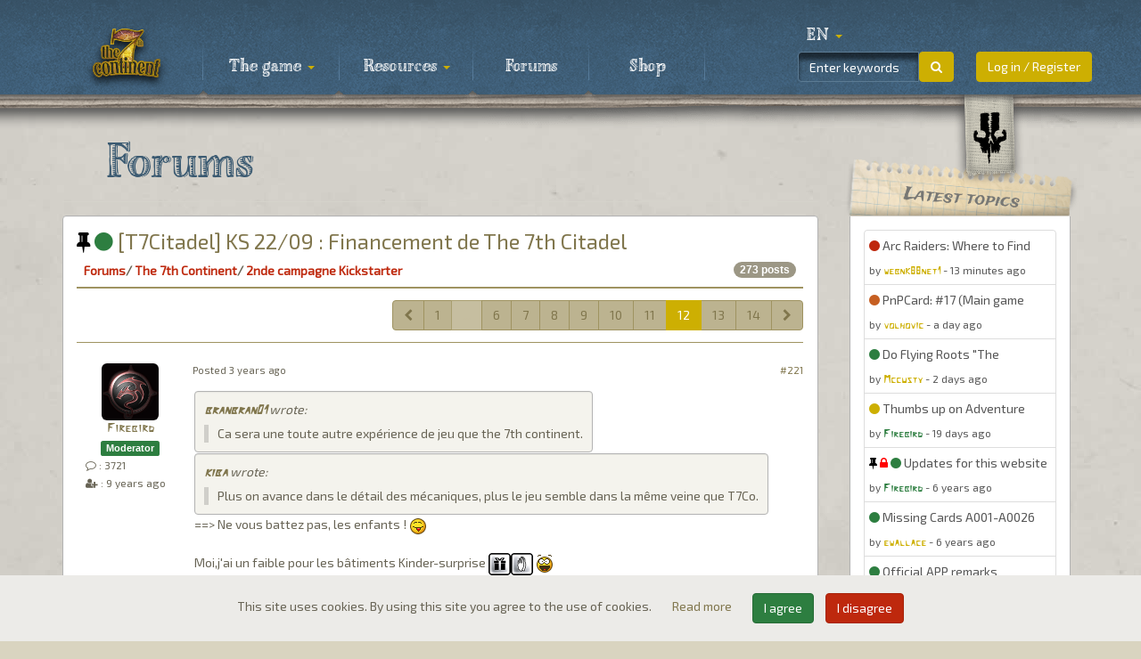

--- FILE ---
content_type: text/html; charset=UTF-8
request_url: https://the7thcontinent.seriouspoulp.com/en/forum/topic/8976/t7citadel-ks-22-09-financement-de-the-7th-citadel/page/12/309982/
body_size: 20079
content:
<!DOCTYPE html>
<html lang="en">
  <head>
    <title>[T7Citadel] KS 22/09 : Financement de The 7th Citadel - The 7th Continent - Serious Poulp</title>
    <meta charset="utf-8">
    <meta http-equiv="X-UA-Compatible" content="IE=edge">
    <meta name="viewport" content="width=device-width, initial-scale=1, shrink-to-fit=no">    
    <meta name="language" content="en">
    <meta name="description" content="The 7th Continent: the FIRST choose-your-own-path exploration boardgame">
	<meta name="keywords" content="The 7th Continent, baordgame, board game, roleplay, role play, choose-your-own-path, Serious Poulp, Kickstarter">
    <meta name="robots" content="index, follow">    <meta property="og:url" content="https://the7thcontinent.seriouspoulp.com/en/forum/topic/8976/t7citadel-ks-22-09-financement-de-the-7th-citadel/page/12/309982/">
    <meta property="og:type" content="website">
    <meta property="og:title" content="[T7Citadel] KS 22/09 : Financement de The 7th Citadel - The 7th Continent - Serious Poulp">
    <meta property="og:description" content="The 7th Continent: the FIRST choose-your-own-path exploration boardgame">
    <meta property="og:image" content="https://the7thcontinent.seriouspoulp.com/images/logos/logo_t7c_home.png" />
    
    <link rel="icon" href="/images/favicons/favicon_t7c.ico" type="image/x-icon">
    <link type="text/css" rel="stylesheet" href="/skins/css/t7c/css/style.css?1601062086">
    <!--[if IE]>
    <style>
      .message .message_content .img-responsive{width: 100%;}
    </style>
    <![endif]-->
    <script src="https://www.google.com/recaptcha/api.js?hl=en"></script>
    <script src="/jscript/js.cookie.js"></script>
	<script src="https://cdn.jsdelivr.net/npm/lazyload@2.0.0-rc.2/lazyload.js"></script>
  </head>
  <body>
        <nav class="navbar navbar-default navbar-fixed-top">
      <div class="navbar-under"></div>
      <div class="navbar-upper"></div>
      <div class="container">
        <div class="nav-bookmark">
          <div class="bookmark">
            <div class="skull"></div>
          </div>
        </div>
        <!-- Brand and toggle get grouped for better mobile display -->
        <div class="navbar-header">
          <button type="button" class="navbar-toggle collapsed" data-toggle="collapse" data-target="#navbar-top" aria-expanded="false">
            <span class="sr-only">Toggle navigation</span>
            <span class="icon-bar"></span>
            <span class="icon-bar"></span>
            <span class="icon-bar"></span>
          </button>
                      <a class="navbar-brand" href="/en/"><img src="/images/logos/logo_t7c_small.png"></a>
                    </div>

        <!-- Collect the nav links, forms, and other content for toggling -->
        <div class="collapse navbar-collapse" id="navbar-top">
          <ul class="nav navbar-nav menu">
                            <li class="dropdown">
                  <a href="#" class="dropdown-toggle" data-toggle="dropdown" role="button" aria-haspopup="true" aria-expanded="false">
                     The game <span class="caret"></span>                  </a>
                                      <ul class="dropdown-menu">
                    <li ><a href="/en/the_game/presentation"> Presentation</a></li><li ><a href="/en/the_game/universe"> Universe</a></li><li ><a href="/en/the_game/specifications"> Key features</a></li><li ><a href="/en/the_game/equipment"> Contents</a></li><li ><a href="/en/the_game/gallery"> Gallery</a></li>                    </ul>
                                    </li>
                                <li class="dropdown">
                  <a href="#" class="dropdown-toggle" data-toggle="dropdown" role="button" aria-haspopup="true" aria-expanded="false">
                     Resources <span class="caret"></span>                  </a>
                                      <ul class="dropdown-menu">
                    <li ><a href="/en/resources/faqs"> FAQs</a></li><li ><a href="/en/resources/videos"> Videos</a></li><li ><a href="/en/resources/music"> Music</a></li><li ><a href="/en/resources/downloads"> Downloads</a></li><li ><a href="/en/resources/errata"> Errata</a></li><li ><a href="/en/resources/mobile_app"> Mobile App</a></li>                    </ul>
                                    </li>
                                <li class="">
                  <a href="/en/forum/" >
                     Forums                   </a>
                                  </li>
                                <li class="">
                  <a href="https://shop.seriouspoulp.com/?utm_source=seriouspoulp&utm_medium=menu_t7c&utm_content=shop" target="_blank" >
                     Shop                   </a>
                                  </li>
                          </ul>
		  
		  
          
          <ul class="nav navbar-nav navbar-right">
            
                        <li class="user_cnx"><button class="btn btn-primary href" type="submit" data-href="/en/login/">Log in / Register</button></li>
                        
            <li class="nav-icon-btn nav-icon-btn-danger dropdown hidden" id="cart">
              <a href="#" class="dropdown-toggle" data-toggle="dropdown">
                <i class="nav-icon fa fa-shopping-cart"></i>
                <span class="badge"></span>
              </a>
              <div class="dropdown-menu widget-notifications widget-cart">  
                              </div>
            </li>
            
          </ul>
          
          <form class="navbar-form navbar-right" id="search" role="search" action="/en/search/" method="post">
            <div class="input-group sp">
              <input type="text" class="form-control" placeholder="Enter keywords" onfocus="this.placeholder = ''" onblur="this.placeholder = 'Enter keywords'" name="search_text" value="">
              <span class="input-group-btn">
                <button class="btn btn-primary search" type="submit"><i class="fa fa-search" aria-hidden="true"></i></button>
              </span>
              <input type="hidden" name="from" value="forum">            </div>
          </form>

          <ul class="nav navbar-nav navbar-right language">
            <li class="dropdown">
              <a href="#" class="dropdown-toggle" data-toggle="dropdown" role="button" aria-haspopup="true" aria-expanded="false"><!--<i class="fa fa-globe" aria-hidden="true"></i> --><span class="">en</span> <span class="caret"></span></a>
              <ul class="dropdown-menu">
                <li class="active"><a href="/en/forum/topic/8976/t7citadel-ks-22-09-financement-de-the-7th-citadel/page/12/309982/" class="chg_language" data-hl="en">English</a></li><li class=""><a href="/fr/forum/topic/8976/t7citadel-ks-22-09-financement-de-the-7th-citadel/page/12/309982/" class="chg_language" data-hl="fr">Fran&ccedil;ais</a></li>              </ul>
            </li>
          </ul>
          
        </div><!-- /.navbar-collapse -->
      </div><!-- /.container-fluid -->
    </nav>
    
    <div class="SCicons"></div>
    
    <div id="main-container" class="container">
      <div class="row">

        
        <div class="col-md-9"><div class="page forum">
  <div class="">
    <div class="page-header">
      <h1>&nbsp;<span>Forums</span></h1>
    </div>
    <div  class="page-content">
      <div class="well forum forum_message" data-id_topic="8976">
    <div class="forum_title">
    <h3><a href="/en/forum/topic/8976/t7citadel-ks-22-09-financement-de-the-7th-citadel"><i class="fa fa-thumb-tack" aria-hidden="true"></i> <i class="fa fa-circle text-success" aria-hidden="true" data-toggle="tooltip" data-placement="top" data-html="true" title="Spoil level : None"></i> [T7Citadel] KS 22/09 : Financement de The 7th Citadel</a></h3>
  </div>
    
    
  <table class="table">
    <thead>
      <tr>
        <th class="ariane">
          <a href="/en/forum/">Forums</a>/ <a href="/en/forum/3/the-7th-continent">The 7th Continent</a>/ <a href="/en/forum/category/34/2nde-campagne-kickstarter">2nde campagne Kickstarter</a><span class="badge pull-right">273 posts</span>        </th>
      </tr>
    </thead>
    <tbody>
            <tr>
        <td>
          <div class="message">
            <ul class="pagination pull-right">
      <li class="">
        <a href="/en/forum/topic/8976/t7citadel-ks-22-09-financement-de-the-7th-citadel/page/11"><i class="fa fa-chevron-left"></i></a>
      </li>
      <li class="">
        <a href="/en/forum/topic/8976/t7citadel-ks-22-09-financement-de-the-7th-citadel/page/1">1</a>
      </li>
            <li class="disabled">
        <span>...</span>
      </li>
            <li class="">
        <a href="/en/forum/topic/8976/t7citadel-ks-22-09-financement-de-the-7th-citadel/page/6">6</a>
      </li>
              <li class="">
        <a href="/en/forum/topic/8976/t7citadel-ks-22-09-financement-de-the-7th-citadel/page/7">7</a>
      </li>
              <li class="">
        <a href="/en/forum/topic/8976/t7citadel-ks-22-09-financement-de-the-7th-citadel/page/8">8</a>
      </li>
              <li class="">
        <a href="/en/forum/topic/8976/t7citadel-ks-22-09-financement-de-the-7th-citadel/page/9">9</a>
      </li>
              <li class="">
        <a href="/en/forum/topic/8976/t7citadel-ks-22-09-financement-de-the-7th-citadel/page/10">10</a>
      </li>
              <li class="">
        <a href="/en/forum/topic/8976/t7citadel-ks-22-09-financement-de-the-7th-citadel/page/11">11</a>
      </li>
              <li class="active">
        <a href="/en/forum/topic/8976/t7citadel-ks-22-09-financement-de-the-7th-citadel/page/12">12</a>
      </li>
              <li class="">
        <a href="/en/forum/topic/8976/t7citadel-ks-22-09-financement-de-the-7th-citadel/page/13">13</a>
      </li>
              <li class="">
        <a href="/en/forum/topic/8976/t7citadel-ks-22-09-financement-de-the-7th-citadel/page/14">14</a>
      </li>
            <li class="">
        <a href="/en/forum/topic/8976/t7citadel-ks-22-09-financement-de-the-7th-citadel/page/13"><i class="fa fa-chevron-right"></i></a>
      </li>
    </ul>
    <div class="clearfix"></div>          </div>
        </td>
      </tr>
            <tr>
        <td>
          <div class="message">
            <div class="media" id="309977">
		<div class="no_select media-left">
		  <div class="avatar">
			<a href="/en/user/5/firebird"> <img alt="64x64" class="media-object img-rounded" src="/images/users/207554272485f6028f6c5d2988ba7783.png" /> </a>
		  </div>
		  <div class="login">
			<div class="text-center member"><a href="/en/user/5/firebird">Firebird</a></div>
			<div class="text-center"><span class="label label-success">Moderator</span></div>
			<div class="hidden-xs"><small><i class="fa fa-comment-o" aria-hidden="true"></i> : 3721</small></div>
			<div class="hidden-xs"><small><i class="fa fa-user-plus" aria-hidden="true"></i> : <time class="timeago" datetime="2016-11-03T16:18:43+01:00">2016-11-03 16:18:43</time></small></div>
		  </div>
		</div>
		<div class="media-body">
		  		  <div class="row message_header">
			<div class="col-xs-9"><span class="hidden-md hidden-lg"><i class="fa fa-envelope-open-o" aria-hidden="true"></i></span> Posted <time class="timeago" datetime="2022-10-13T17:07:31+02:00">2022-10-13 17:07:31</time></div>
			<div class="col-xs-3 text-right"><a href="/en/forum/message/309977">#221</a></div>
		  </div>
		  <div class="message_content"><div class="well quote"><cite><span class="member"><a href="#">branbran01</a></span> wrote:</cite><blockquote>Ca sera une toute autre exp&eacute;rience de jeu que the 7th continent.</blockquote></div><br /><div class="well quote"><cite><span class="member"><a href="#">kiba</a></span> wrote:</cite><blockquote>Plus on avance dans le d&eacute;tail des m&eacute;caniques, plus le jeu semble dans la m&ecirc;me veine que T7Co.</blockquote></div><br />==&gt; Ne vous battez pas, les enfants ! <img src="/images/emoticons/tongue.png" alt=":-P" class="forum_smileys"/><br /><br />Moi,j'ai un faible pour les b&acirc;timents Kinder-surprise <img src="/images/emoticons/t7c/action_offer.png" alt=":action_offer:" class="forum_smileys"/><img src="/images/emoticons/t7c/action_pray.png" alt=":action_pray:" class="forum_smileys"/> <img src="/images/emoticons/w00t.png" alt=":w00t:" class="forum_smileys"/></div>
		  <div class="signature"><img src="/images/emoticons/t7c/resource_fire.png" alt="resource_fire" class="forum_smileys"/> <em><strong><font color="#980000">Firebird</font></strong> <img src="/images/emoticons/t7c/resource_fire.png" alt="resource_fire" class="forum_smileys"/> (<a href="https://www.myludo.fr/#!/profil/david-firebird-49810" target="_blank"><u>ma ludothèque</u></a>)</em><br /><em>T7Continent : <img src="/images/emoticons/t7c/icon_succes.png" alt="icon_succes" class="forum_smileys"/> DV, OG, LG --- <img src="/images/emoticons/t7c/icon_curse.png" alt="icon_curse" class="forum_smileys"/> SI, [CD+SI] --- <img src="/images/emoticons/t7c/icon_success-left.png" alt="icon_success-left" class="forum_smileys"/> Histoire, Pénitence, Funéraille --- <img src="/images/emoticons/citadel/card_type_temporary_event.png" alt="card_type_temporary_event" class="forum_smileys"/> [SI+TS]<br />T7Citadel : <img src="/images/emoticons/citadel/card_type_temporary_event.png" alt="card_type_temporary_event" class="forum_smileys"/></em></div>		</div>
	  </div><div class="media" id="309978">
		<div class="no_select media-left">
		  <div class="avatar">
			<a href="/en/user/51/kiba"> <img alt="64x64" class="media-object img-rounded" src="/images/users/library/curse_black_box.png" /> </a>
		  </div>
		  <div class="login">
			<div class="text-center member"><a href="/en/user/51/kiba">kiba</a></div>
			<div class="text-center"><span class="label label-primary">User</span></div>
			<div class="hidden-xs"><small><i class="fa fa-comment-o" aria-hidden="true"></i> : 802</small></div>
			<div class="hidden-xs"><small><i class="fa fa-user-plus" aria-hidden="true"></i> : <time class="timeago" datetime="2017-07-19T23:04:49+02:00">2017-07-19 23:04:49</time></small></div>
		  </div>
		</div>
		<div class="media-body">
		  		  <div class="row message_header">
			<div class="col-xs-9"><span class="hidden-md hidden-lg"><i class="fa fa-envelope-open-o" aria-hidden="true"></i></span> Posted <time class="timeago" datetime="2022-10-13T20:18:35+02:00">2022-10-13 20:18:35</time></div>
			<div class="col-xs-3 text-right"><a href="/en/forum/message/309978">#222</a></div>
		  </div>
		  <div class="message_content">😁<br /><br />Je pense aussi que l'exp&eacute;rience de jeu va &ecirc;tre tr&egrave;s diff&eacute;rente.<br /><br />Je vois plus le point commun dans la promesse qui a &eacute;t&eacute; faite et qui a &eacute;t&eacute; tenue pour le grand fr&egrave;re.<br />Elle semble en bonne voie pour le petit nouveau de la famille.<br /><br />Pour les b&acirc;timents, l'id&eacute;e d'en construire en piochant une carte parmi d'autres nous r&eacute;serve de belles surprises connaissant un peu les SP. 🤣</div>
		  <div class="signature"><img src="/images/emoticons/t7c/experience.png" alt="experience" class="forum_smileys"/> <a href="https://the7thcontinent.seriouspoulp.com/fr/forum/topic/1077/variante-un-possible-mode-campagne" target="_blank">T7Co Ma première campagne - Matériel KS1 uniquement</a> <img src="/images/emoticons/t7c/icon_journal.png" alt="icon_journal" class="forum_smileys"/><br /><br /><img src="/images/emoticons/t7c/experience.png" alt="experience" class="forum_smileys"/> <a href="https://the7thcontinent.seriouspoulp.com/fr/forum/topic/9016/variante-ma-seconde-campagne" target="_blank">T7Co Ma seconde campagne</a> <img src="/images/emoticons/t7c/icon_journal.png" alt="icon_journal" class="forum_smileys"/></div>		</div>
	  </div><div class="media" id="309980">
		<div class="no_select media-left">
		  <div class="avatar">
			<a href="/en/user/9783/littlekinder"> <img alt="64x64" class="media-object img-rounded" src="/images/users/library/7th_continent_box.png" /> </a>
		  </div>
		  <div class="login">
			<div class="text-center member"><a href="/en/user/9783/littlekinder">Littlekinder</a></div>
			<div class="text-center"><span class="label label-primary">User</span></div>
			<div class="hidden-xs"><small><i class="fa fa-comment-o" aria-hidden="true"></i> : 512</small></div>
			<div class="hidden-xs"><small><i class="fa fa-user-plus" aria-hidden="true"></i> : <time class="timeago" datetime="2018-07-05T14:56:31+02:00">2018-07-05 14:56:31</time></small></div>
		  </div>
		</div>
		<div class="media-body">
		  		  <div class="row message_header">
			<div class="col-xs-9"><span class="hidden-md hidden-lg"><i class="fa fa-envelope-open-o" aria-hidden="true"></i></span> Posted <time class="timeago" datetime="2022-10-14T18:24:52+02:00">2022-10-14 18:24:52</time></div>
			<div class="col-xs-3 text-right"><a href="/en/forum/message/309980">#223</a></div>
		  </div>
		  <div class="message_content">J'aimerais voir des behind the scene plut&ocirc;t que des &eacute;lements de gameplay ne me parlant absolument pas pour le moment (genre des photos de la fabrication, de l'usine etc) peut &ecirc;tre que je suis le seul que &ccedil;a int&eacute;resse <img src="/images/emoticons/cwy.png" alt=":'(" class="forum_smileys"/></div>
		  		</div>
	  </div><div class="media" id="309981">
		<div class="no_select media-left">
		  <div class="avatar">
			<a href="/en/user/264/exceed"> <img alt="64x64" class="media-object img-rounded" src="/images/users/library/curse_forbidden_sanctuary.png" /> </a>
		  </div>
		  <div class="login">
			<div class="text-center member"><a href="/en/user/264/exceed">exceed</a></div>
			<div class="text-center"><span class="label label-primary">User</span></div>
			<div class="hidden-xs"><small><i class="fa fa-comment-o" aria-hidden="true"></i> : 44</small></div>
			<div class="hidden-xs"><small><i class="fa fa-user-plus" aria-hidden="true"></i> : <time class="timeago" datetime="2017-07-20T08:56:35+02:00">2017-07-20 08:56:35</time></small></div>
		  </div>
		</div>
		<div class="media-body">
		  		  <div class="row message_header">
			<div class="col-xs-9"><span class="hidden-md hidden-lg"><i class="fa fa-envelope-open-o" aria-hidden="true"></i></span> Posted <time class="timeago" datetime="2022-10-14T18:47:56+02:00">2022-10-14 18:47:56</time></div>
			<div class="col-xs-3 text-right"><a href="/en/forum/message/309981">#224</a></div>
		  </div>
		  <div class="message_content">Les &quot;behind the sc&egrave;ne&quot; sont toujours int&eacute;ressant. Je suis aussi preneur <img src="/images/emoticons/wink.png" alt=";-)" class="forum_smileys"/></div>
		  <div class="signature"><img src="/images/emoticons/t7c/flag_curse_sm.png" alt=":flag_curse_sm:" class="forum_smileys"/> OG + CD  2<img src="/images/emoticons/t7c/icon_curse.png" alt=":icon_curse:" class="forum_smileys"/>, 8 sessions <img src="/images/emoticons/t7c/sandglass.png" alt=":sandglass:" class="forum_smileys"/><br /><img src="/images/emoticons/t7c/flag_curse_sm.png" alt=":flag_curse_sm:" class="forum_smileys"/> LG  1<img src="/images/emoticons/t7c/icon_curse.png" alt=":icon_curse:" class="forum_smileys"/> - CC  1<img src="/images/emoticons/t7c/icon_curse.png" alt=":icon_curse:" class="forum_smileys"/>  1<img src="/images/emoticons/t7c/icon_succes.png" alt=":icon_succes:" class="forum_smileys"/> - DV  4<img src="/images/emoticons/t7c/icon_curse.png" alt=":icon_curse:" class="forum_smileys"/>  1<img src="/images/emoticons/t7c/icon_succes.png" alt=":icon_succes:" class="forum_smileys"/> <img src="/images/emoticons/t7c/action_think.png" alt=":action_think:" class="forum_smileys"/> 20h45 (17 sessions)</div>		</div>
	  </div><div class="media" id="309982">
		<div class="no_select media-left">
		  <div class="avatar">
			<a href="/en/user/5/firebird"> <img alt="64x64" class="media-object img-rounded" src="/images/users/207554272485f6028f6c5d2988ba7783.png" /> </a>
		  </div>
		  <div class="login">
			<div class="text-center member"><a href="/en/user/5/firebird">Firebird</a></div>
			<div class="text-center"><span class="label label-success">Moderator</span></div>
			<div class="hidden-xs"><small><i class="fa fa-comment-o" aria-hidden="true"></i> : 3721</small></div>
			<div class="hidden-xs"><small><i class="fa fa-user-plus" aria-hidden="true"></i> : <time class="timeago" datetime="2016-11-03T16:18:43+01:00">2016-11-03 16:18:43</time></small></div>
		  </div>
		</div>
		<div class="media-body">
		  		  <div class="row message_header">
			<div class="col-xs-9"><span class="hidden-md hidden-lg"><i class="fa fa-envelope-open-o" aria-hidden="true"></i></span> Posted <time class="timeago" datetime="2022-10-21T10:31:00+02:00">2022-10-21 10:31:00</time></div>
			<div class="col-xs-3 text-right"><a href="/en/forum/message/309982">#225</a></div>
		  </div>
		  <div class="message_content"><div class="well quote"><cite><span class="member"><a href="#">kiba</a></span> wrote:</cite><blockquote>Pour les b&acirc;timents, l'id&eacute;e d'en construire en piochant une carte parmi d'autres nous r&eacute;serve de belles surprises connaissant un peu les SP. 🤣</blockquote></div><br /><br />Oh oh ! Je viens de lire un commentaire sur KS qui est bien trouv&eacute; (concernant les b&acirc;timents &quot;surprises&quot;) !<br />Dans la vue g&eacute;n&eacute;rale du feuillet, on constate que ces b&acirc;timents sont au nombre de 4, mais pas tous identiques :<br /><ul><li>B&acirc;timent qui fait piocher <span class="no_select card_id" data-url="">234</span> pour un co&ucirc;t de 2.<br /><li>B&acirc;timent qui fait piocher <span class="no_select card_id" data-url="">234</span> pour un co&ucirc;t de 3.<br /><li>B&acirc;timent qui fait piocher <span class="no_select card_id" data-url="">345</span> pour un co&ucirc;t de 2.<br /><li>B&acirc;timent qui fait piocher <span class="no_select card_id" data-url="">345</span> pour un co&ucirc;t de 3.</ul><br />==&gt; Choix encore un peu plus d&eacute;licat que pr&eacute;vu. <img src="/images/emoticons/happy.png" alt=":happy:" class="forum_smileys"/></li></li></li></li></div>
		  <div class="signature"><img src="/images/emoticons/t7c/resource_fire.png" alt="resource_fire" class="forum_smileys"/> <em><strong><font color="#980000">Firebird</font></strong> <img src="/images/emoticons/t7c/resource_fire.png" alt="resource_fire" class="forum_smileys"/> (<a href="https://www.myludo.fr/#!/profil/david-firebird-49810" target="_blank"><u>ma ludothèque</u></a>)</em><br /><em>T7Continent : <img src="/images/emoticons/t7c/icon_succes.png" alt="icon_succes" class="forum_smileys"/> DV, OG, LG --- <img src="/images/emoticons/t7c/icon_curse.png" alt="icon_curse" class="forum_smileys"/> SI, [CD+SI] --- <img src="/images/emoticons/t7c/icon_success-left.png" alt="icon_success-left" class="forum_smileys"/> Histoire, Pénitence, Funéraille --- <img src="/images/emoticons/citadel/card_type_temporary_event.png" alt="card_type_temporary_event" class="forum_smileys"/> [SI+TS]<br />T7Citadel : <img src="/images/emoticons/citadel/card_type_temporary_event.png" alt="card_type_temporary_event" class="forum_smileys"/></em></div>		</div>
	  </div><div class="media" id="309993">
		<div class="no_select media-left">
		  <div class="avatar">
			<a href="/en/user/51/kiba"> <img alt="64x64" class="media-object img-rounded" src="/images/users/library/curse_black_box.png" /> </a>
		  </div>
		  <div class="login">
			<div class="text-center member"><a href="/en/user/51/kiba">kiba</a></div>
			<div class="text-center"><span class="label label-primary">User</span></div>
			<div class="hidden-xs"><small><i class="fa fa-comment-o" aria-hidden="true"></i> : 802</small></div>
			<div class="hidden-xs"><small><i class="fa fa-user-plus" aria-hidden="true"></i> : <time class="timeago" datetime="2017-07-19T23:04:49+02:00">2017-07-19 23:04:49</time></small></div>
		  </div>
		</div>
		<div class="media-body">
		  		  <div class="row message_header">
			<div class="col-xs-9"><span class="hidden-md hidden-lg"><i class="fa fa-envelope-open-o" aria-hidden="true"></i></span> Posted <time class="timeago" datetime="2022-10-22T16:01:25+02:00">2022-10-22 16:01:25</time></div>
			<div class="col-xs-3 text-right"><a href="/en/forum/message/309993">#226</a></div>
		  </div>
		  <div class="message_content"><div class="well quote"><cite><span class="member"><a href="#">Firebird</a></span> wrote:</cite><blockquote><div class="well quote"><cite><span class="member"><a href="#">kiba</a></span> wrote:</cite><blockquote>Pour les b&acirc;timents, l'id&eacute;e d'en construire en piochant une carte parmi d'autres nous r&eacute;serve de belles surprises connaissant un peu les SP. 🤣</blockquote></div><br /><br />Oh oh ! Je viens de lire un commentaire sur KS qui est bien trouv&eacute; (concernant les b&acirc;timents &quot;surprises&quot;) !<br />Dans la vue g&eacute;n&eacute;rale du feuillet, on constate que ces b&acirc;timents sont au nombre de 4, mais pas tous identiques :<br /><ul><li>B&acirc;timent qui fait piocher <span class="no_select card_id" data-url="">234</span> pour un co&ucirc;t de 2.<br /><li>B&acirc;timent qui fait piocher <span class="no_select card_id" data-url="">234</span> pour un co&ucirc;t de 3.<br /><li>B&acirc;timent qui fait piocher <span class="no_select card_id" data-url="">345</span> pour un co&ucirc;t de 2.<br /><li>B&acirc;timent qui fait piocher <span class="no_select card_id" data-url="">345</span> pour un co&ucirc;t de 3.</ul><br />==&gt; Choix encore un peu plus d&eacute;licat que pr&eacute;vu. <img src="/images/emoticons/happy.png" alt=":happy:" class="forum_smileys"/></blockquote></div><br /><br />Ils sont fous ces Poulpes ! <img src="/images/emoticons/grin.png" alt=":D'" class="forum_smileys"/></li></li></li></li></div>
		  <div class="signature"><img src="/images/emoticons/t7c/experience.png" alt="experience" class="forum_smileys"/> <a href="https://the7thcontinent.seriouspoulp.com/fr/forum/topic/1077/variante-un-possible-mode-campagne" target="_blank">T7Co Ma première campagne - Matériel KS1 uniquement</a> <img src="/images/emoticons/t7c/icon_journal.png" alt="icon_journal" class="forum_smileys"/><br /><br /><img src="/images/emoticons/t7c/experience.png" alt="experience" class="forum_smileys"/> <a href="https://the7thcontinent.seriouspoulp.com/fr/forum/topic/9016/variante-ma-seconde-campagne" target="_blank">T7Co Ma seconde campagne</a> <img src="/images/emoticons/t7c/icon_journal.png" alt="icon_journal" class="forum_smileys"/></div>		</div>
	  </div><div class="media" id="310034">
		<div class="no_select media-left">
		  <div class="avatar">
			<a href="/en/user/5/firebird"> <img alt="64x64" class="media-object img-rounded" src="/images/users/207554272485f6028f6c5d2988ba7783.png" /> </a>
		  </div>
		  <div class="login">
			<div class="text-center member"><a href="/en/user/5/firebird">Firebird</a></div>
			<div class="text-center"><span class="label label-success">Moderator</span></div>
			<div class="hidden-xs"><small><i class="fa fa-comment-o" aria-hidden="true"></i> : 3721</small></div>
			<div class="hidden-xs"><small><i class="fa fa-user-plus" aria-hidden="true"></i> : <time class="timeago" datetime="2016-11-03T16:18:43+01:00">2016-11-03 16:18:43</time></small></div>
		  </div>
		</div>
		<div class="media-body">
		  		  <div class="row message_header">
			<div class="col-xs-9"><span class="hidden-md hidden-lg"><i class="fa fa-envelope-open-o" aria-hidden="true"></i></span> Posted <time class="timeago" datetime="2022-11-17T15:04:40+01:00">2022-11-17 15:04:40</time> - Edited <time class="timeago" datetime="2022-11-17T15:05:09+01:00">2022-11-17 15:05:09</time></div>
			<div class="col-xs-3 text-right"><a href="/en/forum/message/310034">#227</a></div>
		  </div>
		  <div class="message_content"><font class="size_150"><a href="https://the7thcitadel.seriouspoulp.com/fr/ks_update/071hope" target="_blank">L'actu 69 (novembre 2022) est en ligne !</a></font><br /><br /><img src="https://i.imgur.com/996jcz0.jpeg" class="img-responsive border"></div>
		  <div class="signature"><img src="/images/emoticons/t7c/resource_fire.png" alt="resource_fire" class="forum_smileys"/> <em><strong><font color="#980000">Firebird</font></strong> <img src="/images/emoticons/t7c/resource_fire.png" alt="resource_fire" class="forum_smileys"/> (<a href="https://www.myludo.fr/#!/profil/david-firebird-49810" target="_blank"><u>ma ludothèque</u></a>)</em><br /><em>T7Continent : <img src="/images/emoticons/t7c/icon_succes.png" alt="icon_succes" class="forum_smileys"/> DV, OG, LG --- <img src="/images/emoticons/t7c/icon_curse.png" alt="icon_curse" class="forum_smileys"/> SI, [CD+SI] --- <img src="/images/emoticons/t7c/icon_success-left.png" alt="icon_success-left" class="forum_smileys"/> Histoire, Pénitence, Funéraille --- <img src="/images/emoticons/citadel/card_type_temporary_event.png" alt="card_type_temporary_event" class="forum_smileys"/> [SI+TS]<br />T7Citadel : <img src="/images/emoticons/citadel/card_type_temporary_event.png" alt="card_type_temporary_event" class="forum_smileys"/></em></div>		</div>
	  </div><div class="media" id="310035">
		<div class="no_select media-left">
		  <div class="avatar">
			<a href="/en/user/51/kiba"> <img alt="64x64" class="media-object img-rounded" src="/images/users/library/curse_black_box.png" /> </a>
		  </div>
		  <div class="login">
			<div class="text-center member"><a href="/en/user/51/kiba">kiba</a></div>
			<div class="text-center"><span class="label label-primary">User</span></div>
			<div class="hidden-xs"><small><i class="fa fa-comment-o" aria-hidden="true"></i> : 802</small></div>
			<div class="hidden-xs"><small><i class="fa fa-user-plus" aria-hidden="true"></i> : <time class="timeago" datetime="2017-07-19T23:04:49+02:00">2017-07-19 23:04:49</time></small></div>
		  </div>
		</div>
		<div class="media-body">
		  		  <div class="row message_header">
			<div class="col-xs-9"><span class="hidden-md hidden-lg"><i class="fa fa-envelope-open-o" aria-hidden="true"></i></span> Posted <time class="timeago" datetime="2022-11-17T15:11:28+01:00">2022-11-17 15:11:28</time></div>
			<div class="col-xs-3 text-right"><a href="/en/forum/message/310035">#228</a></div>
		  </div>
		  <div class="message_content">Encore une m&eacute;canique qui donne trop envie ! <img src="/images/emoticons/w00t.png" alt=":w00t:" class="forum_smileys"/><br /><br />D&eacute;j&agrave; la derni&egrave;re actu m'a redonn&eacute;e l'envie de jouer au 7TCo.<br />Du coup, je me suis relanc&eacute; dans une Triple Mal&eacute;diction (Veines de la Terre, Coffret des Damn&eacute;s et Sanctuaire Interdit) choisie au hasard avec Keelan la botaniste.<br /><br />(Cela me permet aussi d'attendre sereinement l'arriv&eacute;e de Too Many Bones ! <img src="/images/emoticons/grin.png" alt=":D'" class="forum_smileys"/>)</div>
		  <div class="signature"><img src="/images/emoticons/t7c/experience.png" alt="experience" class="forum_smileys"/> <a href="https://the7thcontinent.seriouspoulp.com/fr/forum/topic/1077/variante-un-possible-mode-campagne" target="_blank">T7Co Ma première campagne - Matériel KS1 uniquement</a> <img src="/images/emoticons/t7c/icon_journal.png" alt="icon_journal" class="forum_smileys"/><br /><br /><img src="/images/emoticons/t7c/experience.png" alt="experience" class="forum_smileys"/> <a href="https://the7thcontinent.seriouspoulp.com/fr/forum/topic/9016/variante-ma-seconde-campagne" target="_blank">T7Co Ma seconde campagne</a> <img src="/images/emoticons/t7c/icon_journal.png" alt="icon_journal" class="forum_smileys"/></div>		</div>
	  </div><div class="media" id="310036">
		<div class="no_select media-left">
		  <div class="avatar">
			<a href="/en/user/5/firebird"> <img alt="64x64" class="media-object img-rounded" src="/images/users/207554272485f6028f6c5d2988ba7783.png" /> </a>
		  </div>
		  <div class="login">
			<div class="text-center member"><a href="/en/user/5/firebird">Firebird</a></div>
			<div class="text-center"><span class="label label-success">Moderator</span></div>
			<div class="hidden-xs"><small><i class="fa fa-comment-o" aria-hidden="true"></i> : 3721</small></div>
			<div class="hidden-xs"><small><i class="fa fa-user-plus" aria-hidden="true"></i> : <time class="timeago" datetime="2016-11-03T16:18:43+01:00">2016-11-03 16:18:43</time></small></div>
		  </div>
		</div>
		<div class="media-body">
		  		  <div class="row message_header">
			<div class="col-xs-9"><span class="hidden-md hidden-lg"><i class="fa fa-envelope-open-o" aria-hidden="true"></i></span> Posted <time class="timeago" datetime="2022-11-17T15:32:35+01:00">2022-11-17 15:32:35</time></div>
			<div class="col-xs-3 text-right"><a href="/en/forum/message/310036">#229</a></div>
		  </div>
		  <div class="message_content">Voici quelques observations relev&eacute;es &ccedil;a et l&agrave; : <img src="/images/emoticons/smile.png" alt=":-)" class="forum_smileys"/><br /><br /><ul><li><strong>A propos du symbole [Main barr&eacute;e] :</strong><br />(Question d'un commentaire sur la page KS et R&eacute;ponse officielle)<br /><div class="well quote"><cite><span class="member"><a href="#">Question</a></span> wrote:</cite><blockquote>Perhaps this game is different, but in 7th Continent, you basically always wanted a bigger deck, so in that game the 'Discard Skills' option would be a serious negative. I assume it's meant to be similar here, and the idea is that if you want the really juicy upgrades, you need to pass through a 'Discard Skills' icon on the way, as a way of making sure you don't get to OP, or as a way of making you have to make difficult choices, or whatever? However, the way the map is arranged, you basically never HAVE to pass through one of the 'Discard Skills' icons, there's always a way around them, which feels like a bit of a cheat? Is that deliberate? If so, I assume the game works slightly different to the original, otherwise why would you ever pick this icon?</blockquote></div><br /><div class="well quote"><cite><span class="member"><a href="#">Ma&iuml;lys</a></span> wrote:</cite><blockquote>It is in fact a game design choice. We use it to block interesting junctions and balance the sphere grid. But at the same time, it&rsquo;s not only a disadvantage as it allows you to remove from your deck the less interesting skills in order to draw the most interesting ones more often.</blockquote></div><br /><br /><br /><li><strong>A propos de l'interaction entre &quot;Lueur d'Espoir&quot; et &quot;l'Espoir rena&icirc;t&quot; :</strong><br />(Sur le The 7th Discord)<br /><div class="well quote"><cite><span class="member"><a href="#">Argone</a></span> wrote:</cite><blockquote>Vu qu'on bloque une carte &quot;L'espoir renait&quot;, &ccedil;a veut dire qu'on peut la d&eacute;bloquer avec &quot;Lueur d'espoir&quot; ?<br />Du coup, y en faut d'abord 5 et apr&egrave;s 1 seule suffit ?</blockquote></div><br /><div class="well quote"><cite><span class="member"><a href="#">Steph</a></span> wrote:</cite><blockquote>&quot;L'espoir rena&icirc;t&quot; est une carte <img src="/images/emoticons/t7c/icon_journal.png" alt=":icon_journal:" class="forum_smileys"/> , et la carte &quot;Lueur d'espoir&quot; dit de d&eacute;bloquer une carte <img src="/images/emoticons/t7c/icon_hand_blue.png" alt=":icon_hand_blue:" class="forum_smileys"/> , donc je pense pas que &ccedil;a fonctionne</blockquote></div><br /><br /><li><strong>A propos des chemins sur le sph&eacute;rier :</strong><br /><ul><li>J'ai remarqu&eacute; que les [Main barr&eacute;e] ne bloquent &agrave; coup s&ucirc;r que les chemins menant &agrave; <span class="no_select card_id" data-url="">301</span> et <span class="no_select card_id" data-url="">314</span>. Ces bonus seraient plus puissants ?<br /><li>Qui va &ecirc;tre le premier &agrave; analyser dans les chemins centre-feuille les plus courts et les plus sp&eacute;cialis&eacute;s selon la strat&eacute;gie de d&eacute;veloppement ?! <img src="/images/emoticons/silly.png" alt=":silly:" class="forum_smileys"/><img src="/images/emoticons/w00t.png" alt=":w00t:" class="forum_smileys"/><br /><li>Je note que si l'on veut optimiser le b&acirc;timent Guilde afin d'avoir un max de bonus +2 aux caract&eacute;ristiques de la Citadelle, il faut d'abord le construire. Il faut 3 cases, donc 3x le symbole [Pioche et pelle], soit 3x5 = 15 XP... avant m&ecirc;me de commencer &agrave; booster sa Citadelle ! J'esp&egrave;re que les gains d'Espoir seront assez g&eacute;n&eacute;reux ! <img src="/images/emoticons/shocked.png" alt=":O" class="forum_smileys"/><br />Ceci dit, &ccedil;a me donne une id&eacute;e de mes premiers choix sur le sph&eacute;rier :<br />1. Pelle Sud-est (pour d&eacute;bloquer la plume au cas o&ugrave; ce soit indispensable d'augmenter rapidement ma connaissance du terrain)<br />2. Pelle Nord-est<br />3. Pelle Nord-ouest, toutes les deux pour acc&eacute;der &agrave; des symboles Citadelle. <br />Achat de la Guilde gr&acirc;ce aux 3 cases.<br />J'ai alors acc&egrave;s &agrave; 4 Citadelles avec bonus, soit 4x(1+2) = 12 points sur mes caract&eacute;ristiques de Citadelle !</ul><br /></ul><br /><br />A vos commentaires ! <img src="/images/emoticons/grin.png" alt=":D'" class="forum_smileys"/></li></li></li></li></li></li></div>
		  <div class="signature"><img src="/images/emoticons/t7c/resource_fire.png" alt="resource_fire" class="forum_smileys"/> <em><strong><font color="#980000">Firebird</font></strong> <img src="/images/emoticons/t7c/resource_fire.png" alt="resource_fire" class="forum_smileys"/> (<a href="https://www.myludo.fr/#!/profil/david-firebird-49810" target="_blank"><u>ma ludothèque</u></a>)</em><br /><em>T7Continent : <img src="/images/emoticons/t7c/icon_succes.png" alt="icon_succes" class="forum_smileys"/> DV, OG, LG --- <img src="/images/emoticons/t7c/icon_curse.png" alt="icon_curse" class="forum_smileys"/> SI, [CD+SI] --- <img src="/images/emoticons/t7c/icon_success-left.png" alt="icon_success-left" class="forum_smileys"/> Histoire, Pénitence, Funéraille --- <img src="/images/emoticons/citadel/card_type_temporary_event.png" alt="card_type_temporary_event" class="forum_smileys"/> [SI+TS]<br />T7Citadel : <img src="/images/emoticons/citadel/card_type_temporary_event.png" alt="card_type_temporary_event" class="forum_smileys"/></em></div>		</div>
	  </div><div class="media" id="310037">
		<div class="no_select media-left">
		  <div class="avatar">
			<a href="/en/user/5/firebird"> <img alt="64x64" class="media-object img-rounded" src="/images/users/207554272485f6028f6c5d2988ba7783.png" /> </a>
		  </div>
		  <div class="login">
			<div class="text-center member"><a href="/en/user/5/firebird">Firebird</a></div>
			<div class="text-center"><span class="label label-success">Moderator</span></div>
			<div class="hidden-xs"><small><i class="fa fa-comment-o" aria-hidden="true"></i> : 3721</small></div>
			<div class="hidden-xs"><small><i class="fa fa-user-plus" aria-hidden="true"></i> : <time class="timeago" datetime="2016-11-03T16:18:43+01:00">2016-11-03 16:18:43</time></small></div>
		  </div>
		</div>
		<div class="media-body">
		  		  <div class="row message_header">
			<div class="col-xs-9"><span class="hidden-md hidden-lg"><i class="fa fa-envelope-open-o" aria-hidden="true"></i></span> Posted <time class="timeago" datetime="2022-11-17T16:08:34+01:00">2022-11-17 16:08:34</time></div>
			<div class="col-xs-3 text-right"><a href="/en/forum/message/310037">#230</a></div>
		  </div>
		  <div class="message_content"><div class="well quote"><cite><span class="member"><a href="#">Firebird</a></span> wrote:</cite><blockquote>Qui va &ecirc;tre le premier &agrave; analyser dans les chemins centre-feuille les plus courts et les plus sp&eacute;cialis&eacute;s selon la strat&eacute;gie de d&eacute;veloppement ?! <img src="/images/emoticons/silly.png" alt=":silly:" class="forum_smileys"/><img src="/images/emoticons/w00t.png" alt=":w00t:" class="forum_smileys"/></blockquote></div><br /><br />Allez, je tente une analyse ! <img src="/images/emoticons/happy.png" alt=":happy:" class="forum_smileys"/><br />Ci-dessous, les <div class="clue no_select"><button type="submit" class="btn btn-warning">Medium spoiler</button><div class="alert alert-warning alert-dismissible"><button type="button" class="close" aria-label="Close"><span aria-hidden="true">&times;</span></button>spoilers moyens</div></div> sont de pures affabulations ! Mais si jamais si je tombe juste, vous &ecirc;tes pr&eacute;venus. ^^<br /><br /><ul><li>Feuille <span class="no_select card_id" data-url="">301</span><br />Chemin le plus court = 9 <div class="clue no_select"><button type="submit" class="btn btn-primary">Small spoiler</button><div class="alert alert-primary alert-dismissible"><button type="button" class="close" aria-label="Close"><span aria-hidden="true">&times;</span></button>4 [Points B&acirc;timents] + 4 [Comp&eacute;tences] + 1 [Main barr&eacute;e]</div></div><br />Effet estim&eacute;e de la carte pioch&eacute;e (?!) : <div class="clue no_select"><button type="submit" class="btn btn-warning">Medium spoiler</button><div class="alert alert-warning alert-dismissible"><button type="button" class="close" aria-label="Close"><span aria-hidden="true">&times;</span></button>En vous investissant personnellement sur les chantiers de la Citadelle, vous avez d&eacute;velopp&eacute; une <strong>adresse </strong> manuelle impressionnante ! Bonus sur certaines actions <img src="/images/emoticons/t7c/action_climb.png" alt=":action_climb:" class="forum_smileys"/><img src="/images/emoticons/t7c/action_balance.png" alt=":action_balance:" class="forum_smileys"/> etc</div></div><br /><br /><li>Feuille <span class="no_select card_id" data-url="">303</span><br />Chemin le plus court = 9 <div class="clue no_select"><button type="submit" class="btn btn-primary">Small spoiler</button><div class="alert alert-primary alert-dismissible"><button type="button" class="close" aria-label="Close"><span aria-hidden="true">&times;</span></button>6 [Points B&acirc;timents] + 2 [Comp&eacute;tences] + 1 [Citadelle]</div></div><br />Effet estim&eacute;e de la carte pioch&eacute;e (?!) : <div class="clue no_select"><button type="submit" class="btn btn-warning">Medium spoiler</button><div class="alert alert-warning alert-dismissible"><button type="button" class="close" aria-label="Close"><span aria-hidden="true">&times;</span></button>Les fortifications et les infrastructures sanitaires de votre Citadelle attirent de nombreux habitants qui appr&eacute;cient la s&eacute;curit&eacute; et la qualit&eacute; de vie. Bonus en <strong>recrutement de compagnons</strong></div></div><br /><br /><li>Feuille <span class="no_select card_id" data-url="">307</span><br />Chemin le plus court = 9 <div class="clue no_select"><button type="submit" class="btn btn-primary">Small spoiler</button><div class="alert alert-primary alert-dismissible"><button type="button" class="close" aria-label="Close"><span aria-hidden="true">&times;</span></button>3 [Points B&acirc;timents] + 2 [Comp&eacute;tences] + 1 [Citadelle] + 3 [Plume]</div></div><br />Effet estim&eacute;e de la carte pioch&eacute;e (?!) : <div class="clue no_select"><button type="submit" class="btn btn-warning">Medium spoiler</button><div class="alert alert-warning alert-dismissible"><button type="button" class="close" aria-label="Close"><span aria-hidden="true">&times;</span></button>L'architecture de votre Citadelle impressionne tous les voyageurs de passage qui diffusent ainsi l'aura de votre cit&eacute; : bonus en <strong>diplomatie et commerce</strong></div></div><br /><br /><li>Feuille <span class="no_select card_id" data-url="">311</span><br />Chemin le plus court = 9 <div class="clue no_select"><button type="submit" class="btn btn-primary">Small spoiler</button><div class="alert alert-primary alert-dismissible"><button type="button" class="close" aria-label="Close"><span aria-hidden="true">&times;</span></button>2 [Points B&acirc;timents] + 2 [Comp&eacute;tences] + 2 [Citadelle] + 3 [Plume]</div></div><br />Effet estim&eacute;e de la carte pioch&eacute;e (?!) : <div class="clue no_select"><button type="submit" class="btn btn-warning">Medium spoiler</button><div class="alert alert-warning alert-dismissible"><button type="button" class="close" aria-label="Close"><span aria-hidden="true">&times;</span></button>En devenant un leader comp&eacute;tent dans bien des domaines, on loue votre nom dans les livres d'histoire alors que vous n'avez m&ecirc;me pas fini votre vie ! On souhaite vous couronner Roi. Allez-vous accepter ? Piocher une carte XXX, avec 2 combinaisons possible de <strong>bonus++/malus</strong> &agrave; choisir d&eacute;finitivement.</div></div><br /><br /><li>Feuille <span class="no_select card_id" data-url="">314</span><br />Chemin le plus court = 9 <div class="clue no_select"><button type="submit" class="btn btn-primary">Small spoiler</button><div class="alert alert-primary alert-dismissible"><button type="button" class="close" aria-label="Close"><span aria-hidden="true">&times;</span></button>6 [Comp&eacute;tence Reflexe] + 1 [Points B&acirc;timents] + 1 [Comp&eacute;tences] + 1 [Main barr&eacute;e]</div></div><br />Effet estim&eacute;e de la carte pioch&eacute;e (?!) : <div class="clue no_select"><button type="submit" class="btn btn-warning">Medium spoiler</button><div class="alert alert-warning alert-dismissible"><button type="button" class="close" aria-label="Close"><span aria-hidden="true">&times;</span></button>Avec vos nombreux exploits physiques et psychiques, on vous d&eacute;signent comme &quot;super-h&eacute;ros&quot;. Il est vrai que votre maitrise fr&ocirc;le la magie. Les N&eacute;crodruides n'ont qu'&agrave; bien se tenir ! Bonus sur <strong>la r&eacute;solution d'action</strong>, comme une facilit&eacute; &agrave; subir des verrouillages <img src="/images/emoticons/t7c/icon_locked.png" alt=":icon_locked:" class="forum_smileys"/></div></div><br /><br /><li>Feuille <span class="no_select card_id" data-url="">317</span><br />Chemin le plus court = 9 <div class="clue no_select"><button type="submit" class="btn btn-primary">Small spoiler</button><div class="alert alert-primary alert-dismissible"><button type="button" class="close" aria-label="Close"><span aria-hidden="true">&times;</span></button>3 [Comp&eacute;tence R&eacute;flexe] + 2 [Citadelle] + 2 [Comp&eacute;tence] + 1 [Points B&acirc;timents] + 1 [Plume]</div></div><br />Effet estim&eacute;e de la carte pioch&eacute;e (?!) : <div class="clue no_select"><button type="submit" class="btn btn-warning">Medium spoiler</button><div class="alert alert-warning alert-dismissible"><button type="button" class="close" aria-label="Close"><span aria-hidden="true">&times;</span></button>Un cap est franchi. Vous avez fait le boulot. Vos compagnons s'occupent de prendre le relais pour l'essentiel et vous accordent sans h&eacute;siter le droit au repos, en vous remerciant sinc&egrave;rement pour les avoir mener jusque l&agrave;. Bonus de <strong>r&eacute;cup&eacute;ration</strong>.</div></div><br /></ul></li></li></li></li></li></li></div>
		  <div class="signature"><img src="/images/emoticons/t7c/resource_fire.png" alt="resource_fire" class="forum_smileys"/> <em><strong><font color="#980000">Firebird</font></strong> <img src="/images/emoticons/t7c/resource_fire.png" alt="resource_fire" class="forum_smileys"/> (<a href="https://www.myludo.fr/#!/profil/david-firebird-49810" target="_blank"><u>ma ludothèque</u></a>)</em><br /><em>T7Continent : <img src="/images/emoticons/t7c/icon_succes.png" alt="icon_succes" class="forum_smileys"/> DV, OG, LG --- <img src="/images/emoticons/t7c/icon_curse.png" alt="icon_curse" class="forum_smileys"/> SI, [CD+SI] --- <img src="/images/emoticons/t7c/icon_success-left.png" alt="icon_success-left" class="forum_smileys"/> Histoire, Pénitence, Funéraille --- <img src="/images/emoticons/citadel/card_type_temporary_event.png" alt="card_type_temporary_event" class="forum_smileys"/> [SI+TS]<br />T7Citadel : <img src="/images/emoticons/citadel/card_type_temporary_event.png" alt="card_type_temporary_event" class="forum_smileys"/></em></div>		</div>
	  </div><div class="media" id="310040">
		<div class="no_select media-left">
		  <div class="avatar">
			<a href="/en/user/149/masterzao"> <img alt="64x64" class="media-object img-rounded" src="/images/users/library/curse_swamp_madness.png" /> </a>
		  </div>
		  <div class="login">
			<div class="text-center member"><a href="/en/user/149/masterzao">MasterZao</a></div>
			<div class="text-center"><span class="label label-primary">User</span></div>
			<div class="hidden-xs"><small><i class="fa fa-comment-o" aria-hidden="true"></i> : 1311</small></div>
			<div class="hidden-xs"><small><i class="fa fa-user-plus" aria-hidden="true"></i> : <time class="timeago" datetime="2017-07-20T00:47:06+02:00">2017-07-20 00:47:06</time></small></div>
		  </div>
		</div>
		<div class="media-body">
		  		  <div class="row message_header">
			<div class="col-xs-9"><span class="hidden-md hidden-lg"><i class="fa fa-envelope-open-o" aria-hidden="true"></i></span> Posted <time class="timeago" datetime="2022-11-24T08:32:59+01:00">2022-11-24 08:32:59</time> - Edited <time class="timeago" datetime="2022-11-24T08:33:48+01:00">2022-11-24 08:33:48</time></div>
			<div class="col-xs-3 text-right"><a href="/en/forum/message/310040">#231</a></div>
		  </div>
		  <div class="message_content">Pas mal tes propositions @Firebird !<br /><br />Pour les bonus des cartes, je pense que ce seront des &quot;permanents&quot;, un peu dans le m&ecirc;me genre que celui que l'on peut gagner en <font color="#ff0000">- spoiler sur la r&eacute;solution d'une mal&eacute;diction avanc&eacute;e du 7&egrave;me Continent : - </font><div class="clue no_select"><button type="submit" class="btn btn-danger">Big spoiler</button><div class="alert alert-danger alert-dismissible"><button type="button" class="close" aria-label="Close"><span aria-hidden="true">&times;</span></button>d&eacute;fon&ccedil;ant la Traque Sanguinaire et qu'on alors la comp&eacute;tence <img src="/images/emoticons/t7c/icon_hand_green.png" alt=":icon_hand_green:" class="forum_smileys"/> &quot;Disciple d'Akesha&quot;. </div></div></div>
		  <div class="signature"><code></code><strong><img src="/images/emoticons/t7c/action_go_see.png" alt=":action_go_see:" class="forum_smileys"/> : Solo (Eliot & Dimitri) /  <img src="/images/emoticons/t7c/flag_curse_sm.png" alt=":flag_curse_sm:" class="forum_smileys"/> : Traque Sanguinaire+Marais de l'Epouvante /  <img src="/images/emoticons/t7c/action_think.png" alt=":action_think:" class="forum_smileys"/> : 0h00 (0 sessions)</strong><br /><font color="#3c78d8"><em>Le Passé </em>: 6 malédictions levées (DV-OG-CP*-LG-CD-SI) / 22 sessions pour environ 48H30 / 0 <img src="/images/emoticons/t7c/icon_curse.png" alt=":icon_curse:" class="forum_smileys"/> (parfois de peu)</font></div>		</div>
	  </div><div class="media" id="310044">
		<div class="no_select media-left">
		  <div class="avatar">
			<a href="/en/user/15863/clairem"> <img alt="64x64" class="media-object img-rounded" src="/images/users/library/000-default.png" /> </a>
		  </div>
		  <div class="login">
			<div class="text-center member"><a href="/en/user/15863/clairem">claireM</a></div>
			<div class="text-center"><span class="label label-primary">User</span></div>
			<div class="hidden-xs"><small><i class="fa fa-comment-o" aria-hidden="true"></i> : 5</small></div>
			<div class="hidden-xs"><small><i class="fa fa-user-plus" aria-hidden="true"></i> : <time class="timeago" datetime="2022-11-27T17:33:05+01:00">2022-11-27 17:33:05</time></small></div>
		  </div>
		</div>
		<div class="media-body">
		  		  <div class="row message_header">
			<div class="col-xs-9"><span class="hidden-md hidden-lg"><i class="fa fa-envelope-open-o" aria-hidden="true"></i></span> Posted <time class="timeago" datetime="2022-11-27T17:51:19+01:00">2022-11-27 17:51:19</time></div>
			<div class="col-xs-3 text-right"><a href="/en/forum/message/310044">#232</a></div>
		  </div>
		  <div class="message_content">Bonjour, je d&eacute;couvre actuellement the 7th continent (jamais trop tard&hellip;) et on est vraiment accroc.<br />J&rsquo;ai donc d&eacute;couvert aussi cette mine d&rsquo;information de forum et le kickstarter the 7th citadel malheureusement ferm&eacute;.<br />Je vois dans les commentaires du KS que devant l&rsquo;attente certaines personnes cherchent des solutions pour annuler leur pledge. J&rsquo;en cherche un &agrave; racheter : si vous connaissez quelqu&rsquo;un ou vous m&ecirc;me souhaitez le revendre, n&rsquo;h&eacute;sitez pas &agrave; me contacter.<br /><br />Je m&rsquo;excuse d&rsquo;avance si ce fil n&rsquo;est pas le bon endroit pour d&eacute;poser cette requ&ecirc;te, je n&rsquo;ai pas trouv&eacute; de forum d&eacute;di&eacute; pour th&eacute; 7th citadel.<br /><br />Merci d&rsquo;avance,<br />Claire</div>
		  		</div>
	  </div><div class="media" id="310045">
		<div class="no_select media-left">
		  <div class="avatar">
			<a href="/en/user/5/firebird"> <img alt="64x64" class="media-object img-rounded" src="/images/users/207554272485f6028f6c5d2988ba7783.png" /> </a>
		  </div>
		  <div class="login">
			<div class="text-center member"><a href="/en/user/5/firebird">Firebird</a></div>
			<div class="text-center"><span class="label label-success">Moderator</span></div>
			<div class="hidden-xs"><small><i class="fa fa-comment-o" aria-hidden="true"></i> : 3721</small></div>
			<div class="hidden-xs"><small><i class="fa fa-user-plus" aria-hidden="true"></i> : <time class="timeago" datetime="2016-11-03T16:18:43+01:00">2016-11-03 16:18:43</time></small></div>
		  </div>
		</div>
		<div class="media-body">
		  		  <div class="row message_header">
			<div class="col-xs-9"><span class="hidden-md hidden-lg"><i class="fa fa-envelope-open-o" aria-hidden="true"></i></span> Posted <time class="timeago" datetime="2022-11-28T09:19:37+01:00">2022-11-28 09:19:37</time> - Edited <time class="timeago" datetime="2022-11-28T09:20:53+01:00">2022-11-28 09:20:53</time></div>
			<div class="col-xs-3 text-right"><a href="/en/forum/message/310045">#233</a></div>
		  </div>
		  <div class="message_content">Bonjour Claire et bienvenue chez les Maudits ! <img src="/images/emoticons/smile.png" alt=":-)" class="forum_smileys"/><br /><br />Tu es au bon endroit, &eacute;tant donn&eacute; que le forum pour The 7th Citadel n'existe pas encore. (c'est dans les tuyaux, comme le reste de la production du jeu). Pour racheter un pledge, je pense que l'audience ici est assez mince en cette p&eacute;riode (et g&eacute;n&eacute;ralement ce sont des joueurs qui attendent leur exemplaire avec ferveur !) mais tu as raison de tenter.<br />D'autres solutions :<br /><ul><li>Poser un commentaire directement sur KS, page g&eacute;n&eacute;rale et r&eacute;guli&egrave;rement dans les commentaires des actus ? (Pr&eacute;cise que tu veux une version FR si c'est le cas)<br /><li>Passer un site de vente de jeux d'occasion, comme Okkazeo. Attention aux abus dans le prix demand&eacute;...<br /><li>Attendre la livraison du jeu (car il y a toujours des gens qui constate leur d&eacute;ception une fois le jeu en main).<br /><li>Esp&eacute;rer une vente de surplus de production, apr&egrave;s la livraison, dans la boutique officielle de Serious Poulp.</ul><br /><br />En attendant, je pense que ton exploration du Continent va t'apporter bien des surprises pour patienter !<br />Bon jeu ! <img src="/images/emoticons/t7c/icon_hand_green.png" alt=":icon_hand_green:" class="forum_smileys"/><img src="/images/emoticons/t7c/icon_succes_7.png" alt=":icon_succes_7:" class="forum_smileys"/><br /><br />----<br />@MasterZao : Tiens, un revenant ! <img src="/images/emoticons/wink.png" alt=";-)" class="forum_smileys"/> Je suis &eacute;galement dans cette id&eacute;e pour les cartes bonus, oui.</li></li></li></li></div>
		  <div class="signature"><img src="/images/emoticons/t7c/resource_fire.png" alt="resource_fire" class="forum_smileys"/> <em><strong><font color="#980000">Firebird</font></strong> <img src="/images/emoticons/t7c/resource_fire.png" alt="resource_fire" class="forum_smileys"/> (<a href="https://www.myludo.fr/#!/profil/david-firebird-49810" target="_blank"><u>ma ludothèque</u></a>)</em><br /><em>T7Continent : <img src="/images/emoticons/t7c/icon_succes.png" alt="icon_succes" class="forum_smileys"/> DV, OG, LG --- <img src="/images/emoticons/t7c/icon_curse.png" alt="icon_curse" class="forum_smileys"/> SI, [CD+SI] --- <img src="/images/emoticons/t7c/icon_success-left.png" alt="icon_success-left" class="forum_smileys"/> Histoire, Pénitence, Funéraille --- <img src="/images/emoticons/citadel/card_type_temporary_event.png" alt="card_type_temporary_event" class="forum_smileys"/> [SI+TS]<br />T7Citadel : <img src="/images/emoticons/citadel/card_type_temporary_event.png" alt="card_type_temporary_event" class="forum_smileys"/></em></div>		</div>
	  </div><div class="media" id="310054">
		<div class="no_select media-left">
		  <div class="avatar">
			<a href="/en/user/15863/clairem"> <img alt="64x64" class="media-object img-rounded" src="/images/users/library/000-default.png" /> </a>
		  </div>
		  <div class="login">
			<div class="text-center member"><a href="/en/user/15863/clairem">claireM</a></div>
			<div class="text-center"><span class="label label-primary">User</span></div>
			<div class="hidden-xs"><small><i class="fa fa-comment-o" aria-hidden="true"></i> : 5</small></div>
			<div class="hidden-xs"><small><i class="fa fa-user-plus" aria-hidden="true"></i> : <time class="timeago" datetime="2022-11-27T17:33:05+01:00">2022-11-27 17:33:05</time></small></div>
		  </div>
		</div>
		<div class="media-body">
		  		  <div class="row message_header">
			<div class="col-xs-9"><span class="hidden-md hidden-lg"><i class="fa fa-envelope-open-o" aria-hidden="true"></i></span> Posted <time class="timeago" datetime="2022-12-02T09:10:42+01:00">2022-12-02 09:10:42</time></div>
			<div class="col-xs-3 text-right"><a href="/en/forum/message/310054">#234</a></div>
		  </div>
		  <div class="message_content">Bonjour,<br /><br />je me rends compte que ma r&eacute;ponse n'a pas &eacute;t&eacute; prise en compte. Je retente.<br /><br />Merci pour ta r&eacute;ponse Firebird, je me doute que j'arrive bien apr&egrave;s la bataille mais qui ne tente rien... Je surveille aussi les pages des sites d'occase et j'aimerais bien mettre un commentaire sur le KS mais c'est r&eacute;serv&eacute; uniquement aux personne ayant pledg&eacute;.<br /><br />On progresse dans l'exploration du continent pendant ce temps et c'est fou comme ce jeu nous fait voyager ! <br /><br />Au plaisir d'&eacute;changer,<br />Claire</div>
		  		</div>
	  </div><div class="media" id="310374">
		<div class="no_select media-left">
		  <div class="avatar">
			<a href="/en/user/15/saturnik"> <img alt="64x64" class="media-object img-rounded" src="/images/users/53b0a423280de7fe93f12793e91e0771.png" /> </a>
		  </div>
		  <div class="login">
			<div class="text-center member"><a href="/en/user/15/saturnik">Saturnik</a></div>
			<div class="text-center"><span class="label label-primary">User</span></div>
			<div class="hidden-xs"><small><i class="fa fa-comment-o" aria-hidden="true"></i> : 538</small></div>
			<div class="hidden-xs"><small><i class="fa fa-user-plus" aria-hidden="true"></i> : <time class="timeago" datetime="2017-07-19T22:43:30+02:00">2017-07-19 22:43:30</time></small></div>
		  </div>
		</div>
		<div class="media-body">
		  		  <div class="row message_header">
			<div class="col-xs-9"><span class="hidden-md hidden-lg"><i class="fa fa-envelope-open-o" aria-hidden="true"></i></span> Posted <time class="timeago" datetime="2023-07-12T16:24:37+02:00">2023-07-12 16:24:37</time></div>
			<div class="col-xs-3 text-right"><a href="/en/forum/message/310374">#235</a></div>
		  </div>
		  <div class="message_content">Si jamais certains manquent l'actu, voici un open-the-box de la version pre-production de 7th Citadel <img src="/images/emoticons/w00t.png" alt=":w00t:" class="forum_smileys"/><br /><br /><div class="embed-responsive embed-responsive-16by9"><iframe src="https://www.youtube.com/embed/1KNRB3CWqFA" frameborder="0" allowfullscreen></iframe></div></div>
		  <div class="signature"><strong>Citadel </strong><img src="/images/emoticons/citadel/multiple_version.png" alt="multiple_version" class="forum_smileys"/> 1/3 <img src="/images/emoticons/t7c/sandglass.png" alt="sandglass" class="forum_smileys"/>  26h --- <strong>Continent </strong><img src="/images/emoticons/t7c/flag_curse_sm.png" alt="flag_curse_sm" class="forum_smileys"/><strong> 12/12</strong>  <img src="/images/emoticons/t7c/sandglass.png" alt="sandglass" class="forum_smileys"/>  100h <br /><strong>Créations</strong>: <img src="/images/emoticons/t7c/flag_curse_sm.png" alt="flag_curse_sm" class="forum_smileys"/> <a href="https://the7thcontinent.seriouspoulp.com/fr/forum/topic/4576/" target="_blank"><strong>La Chambre Oubliée</strong></a>   <img src="/images/emoticons/t7c/icon_journal.png" alt="icon_journal" class="forum_smileys"/> <a href="https://the7thcontinent.seriouspoulp.com/fr/forum/topic/9773/" target="_blank"><strong>Curieux Observateur</strong></a><br /><em>Du fanmade pour 7th Citadel ? Bien sur que j'y travaille</em> <img src="/images/emoticons/wink.png" alt=";-)" class="forum_smileys"/></div>		</div>
	  </div><div class="media" id="310375">
		<div class="no_select media-left">
		  <div class="avatar">
			<a href="/en/user/51/kiba"> <img alt="64x64" class="media-object img-rounded" src="/images/users/library/curse_black_box.png" /> </a>
		  </div>
		  <div class="login">
			<div class="text-center member"><a href="/en/user/51/kiba">kiba</a></div>
			<div class="text-center"><span class="label label-primary">User</span></div>
			<div class="hidden-xs"><small><i class="fa fa-comment-o" aria-hidden="true"></i> : 802</small></div>
			<div class="hidden-xs"><small><i class="fa fa-user-plus" aria-hidden="true"></i> : <time class="timeago" datetime="2017-07-19T23:04:49+02:00">2017-07-19 23:04:49</time></small></div>
		  </div>
		</div>
		<div class="media-body">
		  		  <div class="row message_header">
			<div class="col-xs-9"><span class="hidden-md hidden-lg"><i class="fa fa-envelope-open-o" aria-hidden="true"></i></span> Posted <time class="timeago" datetime="2023-07-12T17:00:18+02:00">2023-07-12 17:00:18</time></div>
			<div class="col-xs-3 text-right"><a href="/en/forum/message/310375">#236</a></div>
		  </div>
		  <div class="message_content">&ccedil;a donne bien envie tout &ccedil;a ! <img src="/images/emoticons/grin.png" alt=":D'" class="forum_smileys"/></div>
		  <div class="signature"><img src="/images/emoticons/t7c/experience.png" alt="experience" class="forum_smileys"/> <a href="https://the7thcontinent.seriouspoulp.com/fr/forum/topic/1077/variante-un-possible-mode-campagne" target="_blank">T7Co Ma première campagne - Matériel KS1 uniquement</a> <img src="/images/emoticons/t7c/icon_journal.png" alt="icon_journal" class="forum_smileys"/><br /><br /><img src="/images/emoticons/t7c/experience.png" alt="experience" class="forum_smileys"/> <a href="https://the7thcontinent.seriouspoulp.com/fr/forum/topic/9016/variante-ma-seconde-campagne" target="_blank">T7Co Ma seconde campagne</a> <img src="/images/emoticons/t7c/icon_journal.png" alt="icon_journal" class="forum_smileys"/></div>		</div>
	  </div><div class="media" id="310376">
		<div class="no_select media-left">
		  <div class="avatar">
			<a href="/en/user/5/firebird"> <img alt="64x64" class="media-object img-rounded" src="/images/users/207554272485f6028f6c5d2988ba7783.png" /> </a>
		  </div>
		  <div class="login">
			<div class="text-center member"><a href="/en/user/5/firebird">Firebird</a></div>
			<div class="text-center"><span class="label label-success">Moderator</span></div>
			<div class="hidden-xs"><small><i class="fa fa-comment-o" aria-hidden="true"></i> : 3721</small></div>
			<div class="hidden-xs"><small><i class="fa fa-user-plus" aria-hidden="true"></i> : <time class="timeago" datetime="2016-11-03T16:18:43+01:00">2016-11-03 16:18:43</time></small></div>
		  </div>
		</div>
		<div class="media-body">
		  		  <div class="row message_header">
			<div class="col-xs-9"><span class="hidden-md hidden-lg"><i class="fa fa-envelope-open-o" aria-hidden="true"></i></span> Posted <time class="timeago" datetime="2023-07-13T10:42:40+02:00">2023-07-13 10:42:40</time></div>
			<div class="col-xs-3 text-right"><a href="/en/forum/message/310376">#237</a></div>
		  </div>
		  <div class="message_content">Ca devient concret ! La hype remonte !! <img src="/images/emoticons/w00t.png" alt=":w00t:" class="forum_smileys"/></div>
		  <div class="signature"><img src="/images/emoticons/t7c/resource_fire.png" alt="resource_fire" class="forum_smileys"/> <em><strong><font color="#980000">Firebird</font></strong> <img src="/images/emoticons/t7c/resource_fire.png" alt="resource_fire" class="forum_smileys"/> (<a href="https://www.myludo.fr/#!/profil/david-firebird-49810" target="_blank"><u>ma ludothèque</u></a>)</em><br /><em>T7Continent : <img src="/images/emoticons/t7c/icon_succes.png" alt="icon_succes" class="forum_smileys"/> DV, OG, LG --- <img src="/images/emoticons/t7c/icon_curse.png" alt="icon_curse" class="forum_smileys"/> SI, [CD+SI] --- <img src="/images/emoticons/t7c/icon_success-left.png" alt="icon_success-left" class="forum_smileys"/> Histoire, Pénitence, Funéraille --- <img src="/images/emoticons/citadel/card_type_temporary_event.png" alt="card_type_temporary_event" class="forum_smileys"/> [SI+TS]<br />T7Citadel : <img src="/images/emoticons/citadel/card_type_temporary_event.png" alt="card_type_temporary_event" class="forum_smileys"/></em></div>		</div>
	  </div><div class="media" id="310380">
		<div class="no_select media-left">
		  <div class="avatar">
			<a href="/en/user/209/gaffophone"> <img alt="64x64" class="media-object img-rounded" src="/images/users/e59fad46a355d0862118c02b4753252d.png" /> </a>
		  </div>
		  <div class="login">
			<div class="text-center member"><a href="/en/user/209/gaffophone">Gaffophone</a></div>
			<div class="text-center"><span class="label label-primary">User</span></div>
			<div class="hidden-xs"><small><i class="fa fa-comment-o" aria-hidden="true"></i> : 48</small></div>
			<div class="hidden-xs"><small><i class="fa fa-user-plus" aria-hidden="true"></i> : <time class="timeago" datetime="2017-07-20T06:52:14+02:00">2017-07-20 06:52:14</time></small></div>
		  </div>
		</div>
		<div class="media-body">
		  		  <div class="row message_header">
			<div class="col-xs-9"><span class="hidden-md hidden-lg"><i class="fa fa-envelope-open-o" aria-hidden="true"></i></span> Posted <time class="timeago" datetime="2023-07-18T20:37:27+02:00">2023-07-18 20:37:27</time></div>
			<div class="col-xs-3 text-right"><a href="/en/forum/message/310380">#238</a></div>
		  </div>
		  <div class="message_content">J'avais presque r&eacute;ussi &agrave; ranger le jeu dans un coin de ma t&ecirc;te mais cette vid&eacute;o l'a remis en premier plan, c'est horrible !! :)</div>
		  		</div>
	  </div><div class="media" id="310446">
		<div class="no_select media-left">
		  <div class="avatar">
			<a href="/en/user/14486/nilsdw"> <img alt="64x64" class="media-object img-rounded" src="/images/users/library/serious_poulp_4.png" /> </a>
		  </div>
		  <div class="login">
			<div class="text-center member"><a href="/en/user/14486/nilsdw">NilsDW</a></div>
			<div class="text-center"><span class="label label-primary">User</span></div>
			<div class="hidden-xs"><small><i class="fa fa-comment-o" aria-hidden="true"></i> : 61</small></div>
			<div class="hidden-xs"><small><i class="fa fa-user-plus" aria-hidden="true"></i> : <time class="timeago" datetime="2020-09-16T10:03:10+02:00">2020-09-16 10:03:10</time></small></div>
		  </div>
		</div>
		<div class="media-body">
		  		  <div class="row message_header">
			<div class="col-xs-9"><span class="hidden-md hidden-lg"><i class="fa fa-envelope-open-o" aria-hidden="true"></i></span> Posted <time class="timeago" datetime="2023-09-14T08:44:01+02:00">2023-09-14 08:44:01</time> - Edited <time class="timeago" datetime="2023-09-14T11:07:33+02:00">2023-09-14 11:07:33</time></div>
			<div class="col-xs-3 text-right"><a href="/en/forum/message/310446">#239</a></div>
		  </div>
		  <div class="message_content">L'<a href="https://the7thcitadel.seriouspoulp.com/fr/ks_update/079" target="_blank">actu de septembre</a> est sortie!<br /><br />On va faire un jeu <img src="/images/emoticons/smile.png" alt=":-)" class="forum_smileys"/><br />Dans l'<a href="https://seriouspoulppublic.s3.eu-west-3.amazonaws.com/Extract+from+Area+3.mp3" target="_blank">extrait audio de la BO du jeu</a>, reconnaissez-vous certains sons d&eacute;j&agrave; utilis&eacute;s dans la BO du 7e continent?<br />NB pour ceux qui ne le savent pas: Barry Doublet a r&eacute;alis&eacute; la BO des deux jeux.<br /><br />Lien vers la BO du 7e continent: <a href="https://the7thcontinent.seriouspoulp.com/fr/resources/music" target="_blank">https://the7thcontinent.seriouspoulp.com/fr/resources/music</a></div>
		  		</div>
	  </div><div class="media" id="310448">
		<div class="no_select media-left">
		  <div class="avatar">
			<a href="/en/user/9783/littlekinder"> <img alt="64x64" class="media-object img-rounded" src="/images/users/library/7th_continent_box.png" /> </a>
		  </div>
		  <div class="login">
			<div class="text-center member"><a href="/en/user/9783/littlekinder">Littlekinder</a></div>
			<div class="text-center"><span class="label label-primary">User</span></div>
			<div class="hidden-xs"><small><i class="fa fa-comment-o" aria-hidden="true"></i> : 512</small></div>
			<div class="hidden-xs"><small><i class="fa fa-user-plus" aria-hidden="true"></i> : <time class="timeago" datetime="2018-07-05T14:56:31+02:00">2018-07-05 14:56:31</time></small></div>
		  </div>
		</div>
		<div class="media-body">
		  		  <div class="row message_header">
			<div class="col-xs-9"><span class="hidden-md hidden-lg"><i class="fa fa-envelope-open-o" aria-hidden="true"></i></span> Posted <time class="timeago" datetime="2023-09-16T03:54:45+02:00">2023-09-16 03:54:45</time></div>
			<div class="col-xs-3 text-right"><a href="/en/forum/message/310448">#240</a></div>
		  </div>
		  <div class="message_content">ils le savaient avant le retard <img src="/images/emoticons/cwy.png" alt=":'(" class="forum_smileys"/> c'est relou de pr&eacute;venir au dernier moment (enfin c'&eacute;tait obvious j'y croyais pas pour novembre)</div>
		  		</div>
	  </div>            </div>
        </td>
      </tr>
            <tr>
        <td class="ariane">
          <a href="/en/forum/">Forums</a>/ <a href="/en/forum/3/the-7th-continent">The 7th Continent</a>/ <a href="/en/forum/category/34/2nde-campagne-kickstarter">2nde campagne Kickstarter</a><span class="badge pull-right">273 posts</span>        </td>
      </tr>
            <tr>
        <td>
          <div class="message">
            <ul class="pagination pull-right">
      <li class="">
        <a href="/en/forum/topic/8976/t7citadel-ks-22-09-financement-de-the-7th-citadel/page/11"><i class="fa fa-chevron-left"></i></a>
      </li>
      <li class="">
        <a href="/en/forum/topic/8976/t7citadel-ks-22-09-financement-de-the-7th-citadel/page/1">1</a>
      </li>
            <li class="disabled">
        <span>...</span>
      </li>
            <li class="">
        <a href="/en/forum/topic/8976/t7citadel-ks-22-09-financement-de-the-7th-citadel/page/6">6</a>
      </li>
              <li class="">
        <a href="/en/forum/topic/8976/t7citadel-ks-22-09-financement-de-the-7th-citadel/page/7">7</a>
      </li>
              <li class="">
        <a href="/en/forum/topic/8976/t7citadel-ks-22-09-financement-de-the-7th-citadel/page/8">8</a>
      </li>
              <li class="">
        <a href="/en/forum/topic/8976/t7citadel-ks-22-09-financement-de-the-7th-citadel/page/9">9</a>
      </li>
              <li class="">
        <a href="/en/forum/topic/8976/t7citadel-ks-22-09-financement-de-the-7th-citadel/page/10">10</a>
      </li>
              <li class="">
        <a href="/en/forum/topic/8976/t7citadel-ks-22-09-financement-de-the-7th-citadel/page/11">11</a>
      </li>
              <li class="active">
        <a href="/en/forum/topic/8976/t7citadel-ks-22-09-financement-de-the-7th-citadel/page/12">12</a>
      </li>
              <li class="">
        <a href="/en/forum/topic/8976/t7citadel-ks-22-09-financement-de-the-7th-citadel/page/13">13</a>
      </li>
              <li class="">
        <a href="/en/forum/topic/8976/t7citadel-ks-22-09-financement-de-the-7th-citadel/page/14">14</a>
      </li>
            <li class="">
        <a href="/en/forum/topic/8976/t7citadel-ks-22-09-financement-de-the-7th-citadel/page/13"><i class="fa fa-chevron-right"></i></a>
      </li>
    </ul>
    <div class="clearfix"></div>          </div>
        </td>
      </tr>
            <tr>
        <td>
          <div class="message">
                        <div class="message_submit text-center">
                <a class="btn btn-info" href="/en/login/">Log in & Answer</a>
              </div>
                        </div>
        </td>
      </tr>
    </tbody>
  </table>
</div>




    </div>
  </div>
</div>        </div>
        
          <div class="hidden-xs hidden-sm col-md-3 latest_discussion hidden-print">
    <div class="">
      <div class="panel panel-default">
        <div class="panel-heading">
          <h3 class="panel-title">Latest topics</h3>
        </div>
        <div class="panel-body">
          <div class="list-group forum">
                        <a title="Arc Raiders: Where to Find the Cracked Bioscanner" href="/en/forum/topic/11877/arc-raiders-where-to-find-the-cracked-bioscanner/page/1/315426/#315426" class="list-group-item">
                <p class=""><i class="fa fa-circle text-danger" aria-hidden="true" data-toggle="tooltip" data-placement="top" data-html="true" title="Spoil level : High"></i> Arc Raiders: Where to Find the Cracked Bioscanner</p>
                <p class="list-group-item-text"><small><span class="">by </span><span class="member text-primary">webnk88net1</span> - <time class="timeago" datetime="2026-01-25T03:51:57+01:00">2026-01-25 03:51:57</time></small></p>
              </a>
                          <a title="PnPCard: #17 (Main game spoilers)" href="/en/forum/topic/334/pnpcard-17-main-game-spoilers/page/1/315423/#315423" class="list-group-item">
                <p class=""><i class="fa fa-circle text-warning" aria-hidden="true" data-toggle="tooltip" data-placement="top" data-html="true" title="Spoil level : Medium"></i> PnPCard: #17 (Main game spoilers)</p>
                <p class="list-group-item-text"><small><span class="">by </span><span class="member text-primary">volhovic</span> - <time class="timeago" datetime="2026-01-23T16:06:59+01:00">2026-01-23 16:06:59</time></small></p>
              </a>
                          <a title="Do Flying Roots &quot;The Strangest Encounter&quot; cards count as skull / curse cards?" href="/en/forum/topic/11857/do-flying-roots-the-strangest-encounter-cards-count-as-skull-curse-cards/page/1/315421/#315421" class="list-group-item">
                <p class=""><i class="fa fa-circle text-success" aria-hidden="true" data-toggle="tooltip" data-placement="top" data-html="true" title="Spoil level : None"></i> Do Flying Roots &quot;The Strangest Encounter&quot; cards count as skull / curse cards?</p>
                <p class="list-group-item-text"><small><span class="">by </span><span class="member text-primary">Mccusty</span> - <time class="timeago" datetime="2026-01-22T20:49:22+01:00">2026-01-22 20:49:22</time></small></p>
              </a>
                          <a title="Thumbs up on Adventure card 320 (#A0692)" href="/en/forum/topic/11803/thumbs-up-on-adventure-card-320-a0692/page/1/315346/#315346" class="list-group-item">
                <p class=""><i class="fa fa-circle text-primary" aria-hidden="true" data-toggle="tooltip" data-placement="top" data-html="true" title="Spoil level : Light"></i> Thumbs up on Adventure card 320 (#A0692)</p>
                <p class="list-group-item-text"><small><span class="">by </span><span class="member text-success">Firebird</span> - <time class="timeago" datetime="2026-01-05T18:18:31+01:00">2026-01-05 18:18:31</time></small></p>
              </a>
                          <a title="Updates for this website" href="/en/forum/topic/151/updates-for-this-website/page/1/302381/#302381" class="list-group-item">
                <p class=""><i class="fa fa-thumb-tack" aria-hidden="true"></i> <i class="fa fa-lock" aria-hidden="true"></i> <i class="fa fa-circle text-success" aria-hidden="true" data-toggle="tooltip" data-placement="top" data-html="true" title="Spoil level : None"></i> Updates for this website</p>
                <p class="list-group-item-text"><small><span class="">by </span><span class="member text-success">Firebird</span> - <time class="timeago" datetime="2020-06-15T19:33:17+02:00">2020-06-15 19:33:17</time></small></p>
              </a>
                          <a title="Missing Cards A001-A0026" href="/en/forum/topic/4472/missing-cards-a001-a0026/page/1/301938/#301938" class="list-group-item">
                <p class=""><i class="fa fa-circle text-success" aria-hidden="true" data-toggle="tooltip" data-placement="top" data-html="true" title="Spoil level : None"></i> Missing Cards A001-A0026</p>
                <p class="list-group-item-text"><small><span class="">by </span><span class="member text-primary">ewallace</span> - <time class="timeago" datetime="2020-04-04T14:29:25+02:00">2020-04-04 14:29:25</time></small></p>
              </a>
                          <a title="Official APP remarks (Android)" href="/en/forum/topic/4252/official-app-remarks-android/page/1/301921/#301921" class="list-group-item">
                <p class=""><i class="fa fa-circle text-success" aria-hidden="true" data-toggle="tooltip" data-placement="top" data-html="true" title="Spoil level : None"></i> Official APP remarks (Android)</p>
                <p class="list-group-item-text"><small><span class="">by </span><span class="member text-primary">schleima</span> - <time class="timeago" datetime="2020-04-02T06:52:02+02:00">2020-04-02 06:52:02</time></small></p>
              </a>
                          <a title="using skill cards multiple times possible" href="/en/forum/topic/4669/using-skill-cards-multiple-times-possible/page/1/301914/#301914" class="list-group-item">
                <p class=""><i class="fa fa-circle text-success" aria-hidden="true" data-toggle="tooltip" data-placement="top" data-html="true" title="Spoil level : None"></i> using skill cards multiple times possible</p>
                <p class="list-group-item-text"><small><span class="">by </span><span class="member text-primary">IthilAlqua</span> - <time class="timeago" datetime="2020-04-01T16:41:28+02:00">2020-04-01 16:41:28</time></small></p>
              </a>
                          <a title="The Dark Chest of the Damned - HELP!" href="/en/forum/topic/4654/the-dark-chest-of-the-damned-help/page/1/301789/#301789" class="list-group-item">
                <p class=""><i class="fa fa-circle text-success" aria-hidden="true" data-toggle="tooltip" data-placement="top" data-html="true" title="Spoil level : None"></i> The Dark Chest of the Damned - HELP!</p>
                <p class="list-group-item-text"><small><span class="">by </span><span class="member text-primary">brisingre</span> - <time class="timeago" datetime="2020-03-23T05:04:53+01:00">2020-03-23 05:04:53</time></small></p>
              </a>
                          <a title="Classic Edition plus expansions" href="/en/forum/topic/4643/classic-edition-plus-expansions/page/1/301628/#301628" class="list-group-item">
                <p class=""><i class="fa fa-circle text-success" aria-hidden="true" data-toggle="tooltip" data-placement="top" data-html="true" title="Spoil level : None"></i> Classic Edition plus expansions</p>
                <p class="list-group-item-text"><small><span class="">by </span><span class="member text-primary">brisingre</span> - <time class="timeago" datetime="2020-02-18T04:49:36+01:00">2020-02-18 04:49:36</time></small></p>
              </a>
                      </div>
          <div class="text-center">
            <a href="/en/forum/" class="btn btn-primary" role="button">Visit our Forum</a>
          </div>
        </div>
      </div>
    </div>
  </div><!--/sidebar-->
          
      </div><!--/row-->
    
    </div><!--/.container-->
    
    
    
    <a id="back-to-top" href="#" class="btn btn-primary btn-lg back-to-top hidden-print" role="button" title="Click to return on the top page" data-toggle="tooltip" data-placement="left"><span class="glyphicon glyphicon-chevron-up"></span></a>
    
    <div class="clearfix"></div>

    <div class="before_footer hidden-print"></div>
    
    <footer class="hidden-print">
      <div class="footer" id="footer">
        <div class="container">
          <div class="row">
                          <div class="col-lg-2 col-md-4 col-sm-4 col-xs-6">
                <h3>  The game </h3>
                <ul>
                <li > <a href="/en/the_game/presentation">  Presentation </a> </li><li > <a href="/en/the_game/universe">  Universe </a> </li><li > <a href="/en/the_game/specifications">  Key features </a> </li><li > <a href="/en/the_game/equipment">  Contents </a> </li><li > <a href="/en/the_game/gallery">  Gallery </a> </li>                  </ul>
                </div>
                              <div class="col-lg-2 col-md-4 col-sm-4 col-xs-6">
                <h3>  Resources </h3>
                <ul>
                <li > <a href="/en/resources/faqs">  FAQs </a> </li><li > <a href="/en/resources/videos">  Videos </a> </li><li > <a href="/en/resources/music">  Music </a> </li><li > <a href="/en/resources/downloads">  Downloads </a> </li><li > <a href="/en/resources/errata">  Errata </a> </li><li > <a href="/en/resources/mobile_app">  Mobile App </a> </li>                </ul>
              </div>
                          
                        <div class="col-lg-2 col-md-4 col-sm-4 col-xs-6 new_row1">
              <h3> About </h3>
              <ul>
                <li > <a href="/en/about/who_are_we"> Who are we ? </a> </li>
                <li > <a href="/en/about/term_of_use"> Term of Use </a> </li>
                <li > <a href="/en/about/privacy_policy"> Privacy policy </a> </li>
                <li > <a href="/en/about/contact"> Contact </a> </li>
                <li > <a href="/en/after_sales/"> After-Sales Service </a> </li>
              </ul>
            </div>
                        
            <div class="col-lg-3 col-md-4 col-sm-6 col-xs-6 new_row2">
              <h3>Press & Social Media</h3>

              <ul class="social">
                <li class="facebook"> <a href="https://www.facebook.com/SeriousPoulp/" target="_blank"> <i class="fa fa-facebook"></i> </a> </li>
                <li class="twitter"> <a href="https://twitter.com/SeriousPoulp" target="_blank"> <i class="fa fa-twitter"></i> </a> </li>
                <li class="youtube"> <a href="https://www.youtube.com/seriouspoulp" target="_blank"> <i class="fa fa-youtube"></i> </a> </li>
                				                                <li class="bgg"> <a href="https://boardgamegeek.com/boardgame/180263/7th-continent" target="_blank"> <img class="img-responsive img-rounded" src="/images/bgg.png"/> </a> </li>
                              </ul>
			  
			  			  
            </div>
            
                        
            <div class="col-lg-3 col-md-4 col-sm-6 col-xs-12 ">
              <h3 class="newsletter"> Newsletter </h3>
              <form id="newsletter" action="/en/subscribe" method="post">
                <div class="input-group input-group-sm sp">
                  <input type="text" class="form-control" placeholder="your@email.com" onfocus="this.placeholder = ''" onblur="this.placeholder = 'your@email.com'" aria-describedby="addon_newsletter_email" name="email">
                  <span class="input-group-btn">
                    <input type="submit" value="Subscribe" class="btn btn-primary">
                  </span>
                </div>
              </form>
              <div class="unsubscribe"><small><a href="/en/unsubscribe">Unsubscribe</a></small></div>
            </div>
          </div>
          <!--/.row--> 
        </div>
        <!--/.container--> 
      </div>
      <!--/.footer-->
      
      <div class="footer-bottom">
          <div class="container">
              <div>
                <p class="text-center">Copyright &copy; Serious Poulp 2026. All right reserved.</p>
              </div>
              <div>
                <a class="logo-sp" href="https://seriouspoulp.com/en/"><img src="/skins/images/logo-serious-poulp.png"></a>
              </div>
              <!--
              <div class="pull-right">
                  <ul class="nav nav-pills payments">
                    <li><i class="fa fa-cc-visa"></i></li>
                      <li><i class="fa fa-cc-mastercard"></i></li>
                      <li><i class="fa fa-cc-amex"></i></li>
                      <li><i class="fa fa-cc-paypal"></i></li>
                  </ul> 
              </div>
              -->
          </div>
      </div>
      <!--/.footer-bottom--> 
      
            <div id="Cookie_Policy" class="text-center">
        <span class="policy_text">
          This site uses cookies. By using this site you agree to the use of cookies.        </span>
        
        <span class="policy_more">
          <a href="/en/about/privacy_policy">
            Read more          </a>
        </span>
        <span class="policy_button">
          <button class="btn btn-success policy_agree">I agree</button>
          <button class="btn btn-danger policy_disagree">I disagree</button>
        </span>
      </div>
          </footer>

    
    <!-- JQuery -->
    <script src="/jscript/jquery.min.js" type="text/javascript"></script>
    
    <script src="/jscript/jquery-migrate-1.4.1.min"></script>
    <!-- Bootstrap -->
    <script src="/jscript/bootstrap.min.js" type="text/javascript"></script>
    <!-- jquery-scrollspy -->
    <script src="/jscript/scrollspy.js" type="text/javascript"></script>
    <!-- featherlight -->
    <script src="/jscript/featherlight.js" type="text/javascript" charset="utf-8"></script>
		<script src="/jscript/featherlight.gallery.js" type="text/javascript" charset="utf-8"></script>
    <!-- Timeago -->
    <script src="/jscript/jquery.timeago.min.js" type="text/javascript"></script>
    <script src="/jscript/timeago_locales/jquery.timeago.en.js" type="text/javascript"></script>
    <!-- slimScroll -->
    <script src="/jscript/jquery.slimscroll.min.js" type="text/javascript"></script>
    <!-- WysiBB -->
    <script src="/jscript/jquery.wysibb.js" type="text/javascript"></script>
    <!-- jQuery.countdown -->
    <script src="/jscript/jquery.countdown.min.js" type="text/javascript"></script>
	<script type="text/javascript">
	$(document).ready(function(){lazyload();});
	</script>
    <!-- My JS -->
    <script type="text/javascript">function start_ga(){(function(i,s,o,g,r,a,m){i.GoogleAnalyticsObject=r;i[r]=i[r]||function(){(i[r].q=i[r].q||[]).push(arguments)},i[r].l=1*new Date();a=s.createElement(o),m=s.getElementsByTagName(o)[0];a.async=1;a.src=g;m.parentNode.insertBefore(a,m)})(window,document,'script','https://www.google-analytics.com/analytics.js','ga');ga('create','UA-101039858-1','auto');ga('send','pageview');$("a.track").each(function(){var href=$(this).attr("href");var target=$(this).attr("target");var text=$(this).text();$(this).click(function(event){event.preventDefault();ga('send','event',href,'Click',target);setTimeout(function(){window.open(href,(!target?"_self":target))},300)})})}
function update_carousel_back(){if($("#carousel_back").length&&$(".carousel-inner").length){$('#carousel_back').css('height',$('.carousel-inner').css('height'));$('#carousel_back').css('top',$('.carousel-inner').offset().top)}}
function throttle(f,delay){var timer=null;return function(){var context=this,args=arguments;clearTimeout(timer);timer=window.setTimeout(function(){f.apply(context,args)},delay||500)}}
function card_popover(element){if(element!=undefined)selector=element+' .card_id';else selector='.card_id';$(selector).popover({animation:!1,container:"body",trigger:"click",toggle:"popover",placement:"bottom",content:function(){return '<div><img src="'+$(this).data('url')+'" class="img-responsive border" /></div>'},title:function(){return!1},html:!0})}
function add_to_cart(id_product){$.post("/en/XHR/shop/add_to_cart",{id_product:id_product},function(data){if(data.status=="success")
{$('#cart .widget-cart').html(data.data.html);$('#cart .badge').text('');if(data.data.nb>0)
{$('#cart .badge').text(data.data.nb);$('#cart > a').click();$('#cart').removeClass('hidden')}
else $('#cart').addClass('hidden')}},"json")}
function remove_from_cart(id_product){$.post("/en/XHR/shop/remove_from_cart",{id_product:id_product},function(data){if(data.status=="success")
{$('#cart .widget-cart').html(data.data.html);$('#cart .badge').text('');if(data.data.nb>0)
{$('#cart .badge').text(data.data.nb);$('#cart > a').click();$('#cart').removeClass('hidden')}
else $('#cart').addClass('hidden')}},"json")}
function is_visible(element){if($(element).css('display')=='none')return!1;else return!0}
var editor='textarea#wysibb';function show_editor(id_editor){$(id_editor).wysibb({buttons:"bold,italic,underline,strike,|,fontcolor,fontsize,|,bullist,numlist,|,smilebox,|,img,video,link,|,card,spoiler1,spoiler2,spoiler3,|,quote,code",smileList:[{title:CURLANG.sm1,img:'<img src="/images/emoticons/smile.png" class="sm">',bbcode:":-)"},{title:CURLANG.sm2,img:'<img src="/images/emoticons/grin.png" class="sm">',bbcode:":D'"},{title:CURLANG.sm3,img:'<img src="/images/emoticons/wink.png" class="sm">',bbcode:";-)"},{title:CURLANG.sm4,img:'<img src="/images/emoticons/tongue.png" class="sm">',bbcode:":-P"},{title:CURLANG.sm5,img:'<img src="/images/emoticons/cheerful.png" class="sm">',bbcode:":cheerful:"},{title:CURLANG.sm6,img:'<img src="/images/emoticons/cool.png" class="sm">',bbcode:"8-)"},{title:CURLANG.sm7,img:'<img src="/images/emoticons/happy.png" class="sm">',bbcode:":happy:"},{title:CURLANG.sm8,img:'<img src="/images/emoticons/silly.png" class="sm">',bbcode:":silly:"},{title:CURLANG.sm9,img:'<img src="/images/emoticons/sideways.png" class="sm">',bbcode:":sideways:"},{title:CURLANG.sm10,img:'<img src="/images/emoticons/angel.png" class="sm">',bbcode:":angel:"},{title:CURLANG.sm11,img:'<img src="/images/emoticons/whistling.png" class="sm">',bbcode:":whistling:"},{title:CURLANG.sm12,img:'<img src="/images/emoticons/devil.png" class="sm">',bbcode:":devil:"},{title:CURLANG.sm13,img:'<img src="/images/emoticons/w00t.png" class="sm">',bbcode:":w00t:"},{title:CURLANG.sm14,img:'<img src="/images/emoticons/shocked.png" class="sm">',bbcode:":O"},{title:CURLANG.sm15,img:'<img src="/images/emoticons/blush.png" class="sm">',bbcode:":blush:"},{title:CURLANG.sm16,img:'<img src="/images/emoticons/blink.png" class="sm">',bbcode:":blink:"},{title:CURLANG.sm17,img:'<img src="/images/emoticons/wassat.png" class="sm">',bbcode:":wassat:"},{title:CURLANG.sm18,img:'<img src="/images/emoticons/ermm.png" class="sm">',bbcode:":ermm:"},{title:CURLANG.sm19,img:'<img src="/images/emoticons/getlost.png" class="sm">',bbcode:":getlost:"},{title:CURLANG.sm20,img:'<img src="/images/emoticons/pinch.png" class="sm">',bbcode:":pinch:"},{title:CURLANG.sm21,img:'<img src="/images/emoticons/pouty.png" class="sm">',bbcode:":pouty:"},{title:CURLANG.sm22,img:'<img src="/images/emoticons/dizzy.png" class="sm">',bbcode:":dizzy:"},{title:CURLANG.sm23,img:'<img src="/images/emoticons/unsure.png" class="sm">',bbcode:":unsure:"},{title:CURLANG.sm24,img:'<img src="/images/emoticons/sad.png" class="sm">',bbcode:":-("},{title:CURLANG.sm25,img:'<img src="/images/emoticons/cwy.png" class="sm">',bbcode:":'("},{title:CURLANG.sm26,img:'<img src="/images/emoticons/angry.png" class="sm">',bbcode:":angry:"},{title:CURLANG.sm27,img:'<img src="/images/emoticons/sick.png" class="sm">',bbcode:":#:"},{title:CURLANG.sm28,img:'<img src="/images/emoticons/sleeping.png" class="sm">',bbcode:":sleeping:"},{title:CURLANG.sm29,img:'<img src="/images/emoticons/kissing.png" class="sm">',bbcode:":kissing:"},{title:CURLANG.sm30,img:'<img src="/images/emoticons/ninja.png" class="sm">',bbcode:":ninja:"},{title:CURLANG.sm31,img:'<img src="/images/emoticons/alien.png" class="sm">',bbcode:":alien:"},{title:CURLANG.sm32,img:'<img src="/images/emoticons/heart.png" class="sm">',bbcode:"<3"},{title:CURLANG.sm1,img:'<img src="/images/emoticons/t7c/action_mandatory.png" class="sm">',bbcode:":action_mandatory:"},{title:CURLANG.sm2,img:'<img src="/images/emoticons/t7c/action_condition_empty.png" class="sm">',bbcode:":action_condition:"},{title:CURLANG.sm3,img:'<img src="/images/emoticons/t7c/action_empty.png" class="sm">',bbcode:":action_empty:"},{title:CURLANG.sm4,img:'<img src="/images/emoticons/t7c/action_unavailable.png" class="sm">',bbcode:":action_unavailable:"},{title:CURLANG.sm5,img:'<img src="/images/emoticons/t7c/action_move.png" class="sm">',bbcode:":action_move:"},{title:CURLANG.sm6,img:'<img src="/images/emoticons/t7c/action_be_stealthy.png" class="sm">',bbcode:":action_be_stealthy:"},{title:CURLANG.sm7,img:'<img src="/images/emoticons/t7c/action_ski.png" class="sm">',bbcode:":action_ski:"},{title:CURLANG.sm8,img:'<img src="/images/emoticons/t7c/action_fight.png" class="sm">',bbcode:":action_fight:"},{title:CURLANG.sm9,img:'<img src="/images/emoticons/t7c/action_swim.png" class="sm">',bbcode:":action_swim:"},{title:CURLANG.sm10,img:'<img src="/images/emoticons/t7c/action_hunt.png" class="sm">',bbcode:":action_hunt:"},{title:CURLANG.sm11,img:'<img src="/images/emoticons/t7c/action_go_see.png" class="sm">',bbcode:":action_go_see:"},{title:CURLANG.sm12,img:'<img src="/images/emoticons/t7c/action_fish.png" class="sm">',bbcode:":action_fish:"},{title:CURLANG.sm13,img:'<img src="/images/emoticons/t7c/action_pathfind.png" class="sm">',bbcode:":action_pathfind:"},{title:CURLANG.sm14,img:'<img src="/images/emoticons/t7c/action_climb.png" class="sm">',bbcode:":action_climb:"},{title:CURLANG.sm15,img:'<img src="/images/emoticons/t7c/action_observe.png" class="sm">',bbcode:":action_observe:"},{title:CURLANG.sm16,img:'<img src="/images/emoticons/t7c/action_dig.png" class="sm">',bbcode:":action_dig:"},{title:CURLANG.sm17,img:'<img src="/images/emoticons/t7c/action_search.png" class="sm">',bbcode:":action_search:"},{title:CURLANG.sm18,img:'<img src="/images/emoticons/t7c/action_orientate.png" class="sm">',bbcode:":action_orientate:"},{title:CURLANG.sm19,img:'<img src="/images/emoticons/t7c/action_craft.png" class="sm">',bbcode:":action_craft:"},{title:CURLANG.sm20,img:'<img src="/images/emoticons/t7c/action_pull.png" class="sm">',bbcode:":action_pull:"},{title:CURLANG.sm21,img:'<img src="/images/emoticons/t7c/action_make_fire.png" class="sm">',bbcode:":action_make_fire:"},{title:CURLANG.sm22,img:'<img src="/images/emoticons/t7c/action_balance.png" class="sm">',bbcode:":action_balance:"},{title:CURLANG.sm23,img:'<img src="/images/emoticons/t7c/action_eat.png" class="sm">',bbcode:":action_eat:"},{title:CURLANG.sm24,img:'<img src="/images/emoticons/t7c/action_rest.png" class="sm">',bbcode:":action_rest:"},{title:CURLANG.sm25,img:'<img src="/images/emoticons/t7c/action_take.png" class="sm">',bbcode:":action_take:"},{title:CURLANG.sm26,img:'<img src="/images/emoticons/t7c/action_heal.png" class="sm">',bbcode:":action_heal:"},{title:CURLANG.sm27,img:'<img src="/images/emoticons/t7c/action_think.png" class="sm">',bbcode:":action_think:"},{title:CURLANG.sm28,img:'<img src="/images/emoticons/t7c/action_listen.png" class="sm">',bbcode:":action_listen:"},{title:CURLANG.sm29,img:'<img src="/images/emoticons/t7c/action_decipher.png" class="sm">',bbcode:":action_decipher:"},{title:CURLANG.sm30,img:'<img src="/images/emoticons/t7c/action_play_music.png" class="sm">',bbcode:":action_play_music:"},{title:CURLANG.sm31,img:'<img src="/images/emoticons/t7c/action_open.png" class="sm">',bbcode:":action_open:"},{title:CURLANG.sm32,img:'<img src="/images/emoticons/t7c/action_offer.png" class="sm">',bbcode:":action_offer:"},{title:CURLANG.sm33,img:'<img src="/images/emoticons/t7c/action_pray.png" class="sm">',bbcode:":action_pray:"},{title:CURLANG.sm34,img:'<img src="/images/emoticons/t7c/resource_wood.png" class="sm">',bbcode:":resource_wood:"},{title:CURLANG.sm35,img:'<img src="/images/emoticons/t7c/resource_bamboo.png" class="sm">',bbcode:":resource_bamboo:"},{title:CURLANG.sm36,img:'<img src="/images/emoticons/t7c/resource_stone.png" class="sm">',bbcode:":resource_stone:"},{title:CURLANG.sm37,img:'<img src="/images/emoticons/t7c/resource_foliage.png" class="sm">',bbcode:":resource_foliage:"},{title:CURLANG.sm38,img:'<img src="/images/emoticons/t7c/resource_vine.png" class="sm">',bbcode:":resource_vine:"},{title:CURLANG.sm39,img:'<img src="/images/emoticons/t7c/resource_fire.png" class="sm">',bbcode:":resource_fire:"},{title:CURLANG.sm40,img:'<img src="/images/emoticons/t7c/resource_bone.png" class="sm">',bbcode:":resource_bone:"},{title:CURLANG.sm41,img:'<img src="/images/emoticons/t7c/resource_poison.png" class="sm">',bbcode:":resource_poison:"},{title:CURLANG.sm42,img:'<img src="/images/emoticons/t7c/card_blue.png" class="sm">',bbcode:":card_blue:"},{title:CURLANG.sm43,img:'<img src="/images/emoticons/t7c/discard.png" class="sm">',bbcode:":discard:"},{title:CURLANG.sm44,img:'<img src="/images/emoticons/t7c/card_grey.png" class="sm">',bbcode:":card_grey:"},{title:CURLANG.sm45,img:'<img src="/images/emoticons/t7c/card_green.png" class="sm">',bbcode:":card_green:"},{title:CURLANG.sm46,img:'<img src="/images/emoticons/t7c/card_gold.png" class="sm">',bbcode:":card_gold:"},{title:CURLANG.sm47,img:'<img src="/images/emoticons/t7c/exploration_into_adventure.png" class="sm">',bbcode:":exploration_into_adventure:"},{title:CURLANG.sm48,img:'<img src="/images/emoticons/t7c/green_into_gold.png" class="sm">',bbcode:":green_into_gold:"},{title:CURLANG.sm49,img:'<img src="/images/emoticons/t7c/icon_hand_blue.png" class="sm">',bbcode:":icon_hand_blue:"},{title:CURLANG.sm50,img:'<img src="/images/emoticons/t7c/icon_hand_green.png" class="sm">',bbcode:":icon_hand_green:"},{title:CURLANG.sm51,img:'<img src="/images/emoticons/t7c/icon_hand_orange.png" class="sm">',bbcode:":icon_hand_orange:"},{title:CURLANG.sm52,img:'<img src="/images/emoticons/t7c/icon_journal.png" class="sm">',bbcode:":icon_journal:"},{title:CURLANG.sm53,img:'<img src="/images/emoticons/t7c/icon_curse.png" class="sm">',bbcode:":icon_curse:"},{title:CURLANG.sm54,img:'<img src="/images/emoticons/t7c/d6.png" class="sm">',bbcode:":icon_d6:"},{title:CURLANG.sm55,img:'<img src="/images/emoticons/t7c/move_arrow.png" class="sm">',bbcode:":move_arrow:"},{title:CURLANG.sm56,img:'<img src="/images/emoticons/t7c/icon_locked.png" class="sm">',bbcode:":icon_locked:"},{title:CURLANG.sm57,img:'<img src="/images/emoticons/t7c/icon_stairs.png" class="sm">',bbcode:":icon_stairs:"},{title:CURLANG.sm58,img:'<img src="/images/emoticons/t7c/flag_blue_sm.png" class="sm">',bbcode:":flag_blue_sm:"},{title:CURLANG.sm59,img:'<img src="/images/emoticons/t7c/flag_curse_sm.png" class="sm">',bbcode:":flag_curse_sm:"},{title:CURLANG.sm60,img:'<img src="/images/emoticons/t7c/card_pick.png" class="sm">',bbcode:":card_pick:"},{title:CURLANG.sm61,img:'<img src="/images/emoticons/t7c/card_pick_thumb.png" class="sm">',bbcode:":card_pick_thumb:"},{title:CURLANG.sm62,img:'<img src="/images/emoticons/t7c/icon_succes.png" class="sm">',bbcode:":icon_succes:"},{title:CURLANG.sm63,img:'<img src="/images/emoticons/t7c/icon_success-left.png" class="sm">',bbcode:":icon_success-left:"},{title:CURLANG.sm64,img:'<img src="/images/emoticons/t7c/icon_success-right.png" class="sm">',bbcode:":icon_success-right:"},{title:CURLANG.sm65,img:'<img src="/images/emoticons/t7c/icon_7.png" class="sm">',bbcode:":7:"},{title:CURLANG.sm66,img:'<img src="/images/emoticons/t7c/icon_succes_7.png" class="sm">',bbcode:":icon_succes_7:"},{title:CURLANG.sm67,img:'<img src="/images/emoticons/t7c/thumb.png" class="sm">',bbcode:":thumb_up:"},{title:CURLANG.sm68,img:'<img src="/images/emoticons/t7c/experience.png" class="sm">',bbcode:":experience:"},{title:CURLANG.sm69,img:'<img src="/images/emoticons/t7c/sandglass.png" class="sm">',bbcode:":sandglass:"},{title:CURLANG.sm70,img:'<img src="/images/emoticons/t7c/forbidden.png" class="sm">',bbcode:":forbidden:"},{title:CURLANG.sm71,img:'<img src="/images/emoticons/t7c/black_box.png" class="sm">',bbcode:":black_box:"},{title:CURLANG.sm72,img:'<img src="/images/emoticons/t7c/white_box.png" class="sm">',bbcode:":white_box:"},],onlyBBmode:!0})}
function update_button_preview(){current_reply=$(editor).val();if(current_reply.length>0)$('.btn-preview').removeClass('hide');else $('.btn-preview').addClass('hide');if($('#msg_post').find('[name="id_message"]').val()>0)$('.btn-cancel_edit').removeClass('hide');else $('.btn-cancel_edit').addClass('hide')}
function scroll_if_anchor(href){href=typeof(href)=="string"?href:$(this).attr("href");var fromTop=65;if(href!=undefined&&href.indexOf("#")==0&&href.length>1){var $target=$(href);if($target.hasClass('media')){$('html, body').animate({scrollTop:$target.offset().top-fromTop});if(history&&"pushState" in history&&!$target.hasClass('no_change')){history.pushState({},document.title,window.location.pathname+href);return!1}}}}
function urlencode(str){str=(str+'')
return encodeURIComponent(str).replace(/!/g,'%21').replace(/'/g,'%27').replace(/\(/g,'%28').replace(/\)/g,'%29').replace(/\*/g,'%2A').replace(/%20/g,'+')}
function inArray(needle,haystack){var length=haystack.length;for(var i=0;i<length;i++){if(haystack[i]==needle)return!0}
return!1}
$(window).resize(function(){update_carousel_back()});function update_countdown()
{$('[data-countdown]').each(function(){var $this=$(this),finalDate=$(this).data('countdown');$this.countdown(finalDate,function(event){$this.html(event.strftime(''+'<strong>%D</strong> d '+', <strong>%H</strong> h '+', <strong>%M</strong> m '+', <strong>%S</strong> s'))})})}
$(document).ready(function(){update_carousel_back();update_countdown();$(window).scroll(function(){if($(this).scrollTop()>50){$('#back-to-top').fadeIn()}else{$('#back-to-top').fadeOut()}});$('#back-to-top').click(function(){$('#back-to-top').tooltip('hide');$('body,html').animate({scrollTop:0},800);return!1});$('#back-to-top').tooltip('show');$(document).on('click','#Cookie_Policy .policy_button > button',function(){$('#Cookie_Policy').addClass('hidden');if($(this).hasClass('policy_disagree'))
{cookie_value=0;cookie_expires=7}
else{cookie_value=1;cookie_expires=365;start_ga();$.post("/en/XHR/privacy_policy/accept_cookies",function(data){},"json")}
Cookies.set('Agree_Cookie_Policy',cookie_value,{expires:cookie_expires,path:'/',domain:'.seriouspoulp.com',secure:!0})});$(document).on('click','.print_page',function(){window.print()});$(document).on('click','.add_to_cart',function(){add_to_cart($(this).data('id_product'))});$(document).on('click','.remove_from_cart',function(){remove_from_cart($(this).data('id_product'))});scroll_spy=$(".scroll_spy").fadeTo(0,0.05);$(document).scroll(function(d,h){scroll_from_top=$(this).scrollTop();scroll_spy.each(function(i){a=$(this).offset().top;b=$(window).height()-($(this).height()*0.5)+scroll_from_top;if(a<b)$(this).fadeTo(500,1)})});$(document).scroll();scroll_if_anchor(window.location.hash);$("body").on("click","a",scroll_if_anchor);var hash=document.location.hash;if(hash){$('.nav-tabs a[href='+hash+']').tab('show')}
$('a[data-toggle="tab"]').on('show.bs.tab',function(e){window.location.hash=e.target.hash});$(document).on("submit","form",function(event){var autorized_form_id=['contact','after_sales','newsletter','search','checkout','process','check_address'];form_id=$(this).attr('id');if(!inArray(form_id,autorized_form_id))event.preventDefault()});$(document).on('submit','form#search',function(e){query=urlencode($(this).find('input[name="search_text"]').val());$(this).attr('action',"/en/search/"+query);$(this).find('input[name="search_text"]').attr('name','')});$(document).on("click",".chg_language",function(event){});$(document).on("click",".href",function(event){event.preventDefault();var url=$(this).data("href");console.debug($(this));if($(this).hasClass("new_window"))window.open(url,'_blank');else window.location.href=url});$.timeago.settings.allowFuture=!0;$('time').timeago();$('.slimScroll').slimScroll({height:'350px'});$('.nav li.dropdown.hover').hover(function(){$(this).addClass('open')},function(){$(this).removeClass('open')});$('[data-toggle="tooltip"]').tooltip();$(document).on('click','.card_id',function(){$(".card_id").not(this).popover('hide')});$('.gallery div.img').each(function(){img=$(this);blur='';if(img.hasClass('blur'))blur=' blur';if(img.hasClass('blury'))blur=' blury';if(img.data('href')!==undefined)href='href="'+img.data('href')+'" target="_blank"';else href='href="'+img.data('src')+'" class="img_gallery"';$(this).parent().append('<a '+href+'><img class="img-responsive border'+blur+'" src="'+img.data('src')+'" alt="'+img.data('alt')+'"/></a>');$(this).remove()});$('.img_gallery').featherlightGallery({gallery:{fadeIn:300,fadeOut:300},openSpeed:300,closeSpeed:300});$(document).on('click','div.clue > button',function(){$(this).next().css("display","inherit");$(this).hide()});function hide_clue(target){if(!target.hasClass('card_id')){target.hide();target.prev().show()}}
$(document).on('dblclick','div.clue > .alert',function(e){hide_clue($(this))});$(document).on('click','div.clue > .alert > button.close',function(e){hide_clue($(this).parent())});card_popover();$(document).on('hover','img.blur',function(e){$(this).removeClass('blur').addClass('no_blur')});$(document).on('hover','img.no_blur',function(e){$(this).removeClass('no_blur').addClass('blur')});$(document).on('click','.spinner .btn:first-of-type',function(){var btn=$(this);var input=btn.closest('.spinner').find('input');if(input.attr('max')==undefined||parseInt(input.val())<parseInt(input.attr('max')))
{input.val(parseInt(input.val(),10)+1);add_to_cart($(this).data('id_product'))}else{btn.next("disabled",!0)}});$(document).on('click','.spinner .btn:last-of-type',function(){var btn=$(this);var input=btn.closest('.spinner').find('input');if(input.attr('min')==undefined||parseInt(input.val())>parseInt(input.attr('min')))
{input.val(parseInt(input.val(),10)-1);remove_from_cart($(this).data('id_product'))}else{btn.prev("disabled",!0)}});$(document).on('click','.widget-cart',function(){});$(document).on('click touchstart','.goat_login, .nav-bookmark',function(e)
{var audio=new Audio('/sounds/goat.mp3');audio.play();e.preventDefault()});$(document).on('click','a.fix_cards_to_print',function(){$('#fix_cards_to_print').toggleClass('hide')});$('#project-rewards').on('show.bs.modal',function(e){$('#project-rewards .modal-content .modal-title').text($(e.relatedTarget).text());$('#project-rewards .modal-content .modal-body').html($('#rewards').html())})});</script>    <!-- Page JS -->
    <script src="/jscript/form-validator/jquery.form-validator.min.js"></script><script type="text/javascript">function Form_Submit()
{data=$('#msg_post').serialize();btn=$(this);btn.html('<i class=\"fa fa-refresh fa-spin\"></i> Loading ...');btn.attr("disabled",!0);$.post("/en/XHR/forum/submit",data,function(data)
{$('.message_submit').hide();feedback=$('.message_submit_feedback');feedback.removeClass("hide").removeClass("alert-danger").removeClass("alert-success");if(data.status=="success")
{$('.preview').hide();feedback.addClass("alert-success");if(typeof data.redirect!='undefined')
{window.setTimeout(function()
{window.location=data.redirect},1000)}
else{$('#'+data.data.id_message).find('.message_content').html(data.data.html)}}
else{feedback.addClass("alert-danger");$('.message_submit').show()}
feedback.html(data.data.msg);btn.attr("disabled",!1)},"json")}
$(document).ready(function(){$(document).on('keyup',editor,function(e)
{update_button_preview()});$(document).on('focus',editor,function(e)
{update_button_preview()});$(document).on('click','.btn-preview',function(event)
{event.preventDefault();btn=$(this);text_back=btn.html();btn.html('<i class=\"fa fa-refresh fa-spin\"></i> Loading ...');btn.attr("disabled",!0);$.post("/en/XHR/forum/getHTML",{bb:$(editor).val()},function(data)
{this_html=data.html;if(!is_visible('.preview'))
{$('.wysibb').hide();$('.preview .message_content').html(this_html);$('.preview').show();card_popover('.preview');current_reply=$(editor).val();if(current_reply.length>0)$('.post_submit, .follow_replied_topic').removeClass('hide');btn.removeClass('btn-warning').addClass('btn-info')}
else{$('.wysibb').show();$('.preview').hide();$('.post_submit, .follow_replied_topic').addClass('hide');btn.removeClass('btn-info').addClass('btn-warning')}
btn.html(btn.data('alt_text'));btn.data('alt_text',text_back);btn.attr("disabled",!1);update_countdown()},"json")});$(document).on('click','.btn-cancel_edit',function()
{$(this).addClass('hide');$(editor).val('');$('#msg_post').find('[name="id_message"]').val(0)});var doing=!1;$(document).on('click','.msg_reply_quote',function()
{if(!doing)
{doing=!0;current_reply=$(editor).val();br='';if(current_reply.length>0)br="\n\n";author=$(this).parent().parent().parent().find('.login .member > a').text();id_msg=$(this).parent().parent().parent().attr('id');$.post("/en/XHR/forum/getBBCode",{id:id_msg},function(data)
{message_bbcode=data.bbcode;message=br+'[quote='+author+']'+message_bbcode+'[/quote]\n';$(editor).val(current_reply+message);doing=!1},"json")}});$(document).on('click','.msg_edit',function()
{id_msg=$(this).parent().parent().parent().attr('id');message_content=$(this).parent().parent().find('.message_content');$('#msg_post').find('[name="id_message"]').val(id_msg);$.post("/en/XHR/forum/getBBCode",{id:id_msg},function(data)
{$(editor).val(data.bbcode);$(editor).focus()},"json")});$(document).on('click','.msg_reply',function()
{$(editor).focus()});$('#CheckMessageModal').on('show.bs.modal',function(e)
{msg_id=$(document).find(e.relatedTarget).parent().parent().parent().attr('id');message=$('#'+msg_id).html();$('#CheckMessageModal .message').html(message);$('#CheckMessageModal .msg_Check').attr('id_message',msg_id);card_popover('#CheckMessageModal')})
$(document).on('click','.msg_Check',function()
{id_message=$(this).attr('id_message');$('#CheckMessageModal').modal('hide');$.post("/en/XHR/forum/check",{id_message:id_message},function(data)
{location.reload()},"json")});$('#DeleteMessageModal').on('show.bs.modal',function(e)
{msg_id=$(document).find(e.relatedTarget).parent().parent().parent().attr('id');message=$('#'+msg_id).html();$('#DeleteMessageModal .message').html(message);$('#DeleteMessageModal .msg_delete').attr('id_message',msg_id);card_popover('#DeleteMessageModal')})
$(document).on('click','.msg_delete',function()
{id_message=$(this).attr('id_message');$.post("/en/XHR/forum/delete",{id_message:id_message},function(data)
{$('#'+id_message).remove();$('#DeleteMessageModal').modal('hide')},"json")});show_editor(editor)});</script>
                      </body>
</html>